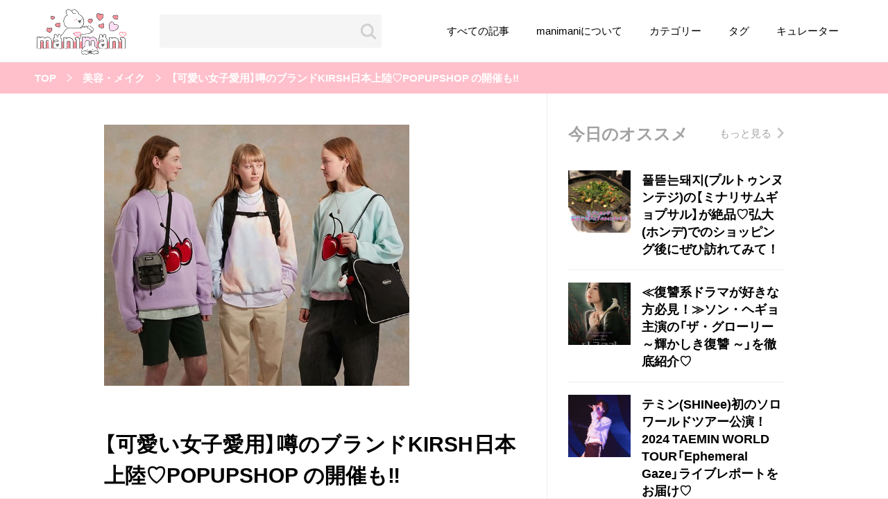

--- FILE ---
content_type: text/html; charset=UTF-8
request_url: https://manimani-korea.net/kirsh-popupshop-jp/
body_size: 17171
content:
<!DOCTYPE html>
<html lang="ja">

<head>
    <meta name=“google-site-verification” content=“I4Tz9lQIQ5If8zMomHhd8solRPD02VIvATvFXbSEqAc” />
    <meta charset="UTF-8">
    <meta name="viewport" content="width=device-width, initial-scale=1.0">
    <meta http-equiv="X-UA-Compatible" content="ie=edge">
    <link rel="stylesheet" href="https://manimani-korea.net/wp-content/themes/manimani/cssmin/style.css">
    <title>【可愛い女子愛用】噂のブランドKIRSH日本上陸♡POPUPSHOP の開催も&#x203c;︎｜韓国情報サイトmanimani</title>
    <meta name='robots' content='max-image-preview:large' />
<script>
var ajaxObj = {
    "url": "https://manimani-korea.net/wp-admin/admin-ajax.php",
    "nonce": "de5af8a63c"
};
</script>
		<!-- This site uses the Google Analytics by MonsterInsights plugin v8.25.0 - Using Analytics tracking - https://www.monsterinsights.com/ -->
		<!-- Note: MonsterInsights is not currently configured on this site. The site owner needs to authenticate with Google Analytics in the MonsterInsights settings panel. -->
					<!-- No tracking code set -->
				<!-- / Google Analytics by MonsterInsights -->
		<style id='wp-img-auto-sizes-contain-inline-css' type='text/css'>
img:is([sizes=auto i],[sizes^="auto," i]){contain-intrinsic-size:3000px 1500px}
/*# sourceURL=wp-img-auto-sizes-contain-inline-css */
</style>
<style id='wp-block-library-inline-css' type='text/css'>
:root{--wp-block-synced-color:#7a00df;--wp-block-synced-color--rgb:122,0,223;--wp-bound-block-color:var(--wp-block-synced-color);--wp-editor-canvas-background:#ddd;--wp-admin-theme-color:#007cba;--wp-admin-theme-color--rgb:0,124,186;--wp-admin-theme-color-darker-10:#006ba1;--wp-admin-theme-color-darker-10--rgb:0,107,160.5;--wp-admin-theme-color-darker-20:#005a87;--wp-admin-theme-color-darker-20--rgb:0,90,135;--wp-admin-border-width-focus:2px}@media (min-resolution:192dpi){:root{--wp-admin-border-width-focus:1.5px}}.wp-element-button{cursor:pointer}:root .has-very-light-gray-background-color{background-color:#eee}:root .has-very-dark-gray-background-color{background-color:#313131}:root .has-very-light-gray-color{color:#eee}:root .has-very-dark-gray-color{color:#313131}:root .has-vivid-green-cyan-to-vivid-cyan-blue-gradient-background{background:linear-gradient(135deg,#00d084,#0693e3)}:root .has-purple-crush-gradient-background{background:linear-gradient(135deg,#34e2e4,#4721fb 50%,#ab1dfe)}:root .has-hazy-dawn-gradient-background{background:linear-gradient(135deg,#faaca8,#dad0ec)}:root .has-subdued-olive-gradient-background{background:linear-gradient(135deg,#fafae1,#67a671)}:root .has-atomic-cream-gradient-background{background:linear-gradient(135deg,#fdd79a,#004a59)}:root .has-nightshade-gradient-background{background:linear-gradient(135deg,#330968,#31cdcf)}:root .has-midnight-gradient-background{background:linear-gradient(135deg,#020381,#2874fc)}:root{--wp--preset--font-size--normal:16px;--wp--preset--font-size--huge:42px}.has-regular-font-size{font-size:1em}.has-larger-font-size{font-size:2.625em}.has-normal-font-size{font-size:var(--wp--preset--font-size--normal)}.has-huge-font-size{font-size:var(--wp--preset--font-size--huge)}.has-text-align-center{text-align:center}.has-text-align-left{text-align:left}.has-text-align-right{text-align:right}.has-fit-text{white-space:nowrap!important}#end-resizable-editor-section{display:none}.aligncenter{clear:both}.items-justified-left{justify-content:flex-start}.items-justified-center{justify-content:center}.items-justified-right{justify-content:flex-end}.items-justified-space-between{justify-content:space-between}.screen-reader-text{border:0;clip-path:inset(50%);height:1px;margin:-1px;overflow:hidden;padding:0;position:absolute;width:1px;word-wrap:normal!important}.screen-reader-text:focus{background-color:#ddd;clip-path:none;color:#444;display:block;font-size:1em;height:auto;left:5px;line-height:normal;padding:15px 23px 14px;text-decoration:none;top:5px;width:auto;z-index:100000}html :where(.has-border-color){border-style:solid}html :where([style*=border-top-color]){border-top-style:solid}html :where([style*=border-right-color]){border-right-style:solid}html :where([style*=border-bottom-color]){border-bottom-style:solid}html :where([style*=border-left-color]){border-left-style:solid}html :where([style*=border-width]){border-style:solid}html :where([style*=border-top-width]){border-top-style:solid}html :where([style*=border-right-width]){border-right-style:solid}html :where([style*=border-bottom-width]){border-bottom-style:solid}html :where([style*=border-left-width]){border-left-style:solid}html :where(img[class*=wp-image-]){height:auto;max-width:100%}:where(figure){margin:0 0 1em}html :where(.is-position-sticky){--wp-admin--admin-bar--position-offset:var(--wp-admin--admin-bar--height,0px)}@media screen and (max-width:600px){html :where(.is-position-sticky){--wp-admin--admin-bar--position-offset:0px}}

/*# sourceURL=wp-block-library-inline-css */
</style><style id='global-styles-inline-css' type='text/css'>
:root{--wp--preset--aspect-ratio--square: 1;--wp--preset--aspect-ratio--4-3: 4/3;--wp--preset--aspect-ratio--3-4: 3/4;--wp--preset--aspect-ratio--3-2: 3/2;--wp--preset--aspect-ratio--2-3: 2/3;--wp--preset--aspect-ratio--16-9: 16/9;--wp--preset--aspect-ratio--9-16: 9/16;--wp--preset--color--black: #000000;--wp--preset--color--cyan-bluish-gray: #abb8c3;--wp--preset--color--white: #ffffff;--wp--preset--color--pale-pink: #f78da7;--wp--preset--color--vivid-red: #cf2e2e;--wp--preset--color--luminous-vivid-orange: #ff6900;--wp--preset--color--luminous-vivid-amber: #fcb900;--wp--preset--color--light-green-cyan: #7bdcb5;--wp--preset--color--vivid-green-cyan: #00d084;--wp--preset--color--pale-cyan-blue: #8ed1fc;--wp--preset--color--vivid-cyan-blue: #0693e3;--wp--preset--color--vivid-purple: #9b51e0;--wp--preset--gradient--vivid-cyan-blue-to-vivid-purple: linear-gradient(135deg,rgb(6,147,227) 0%,rgb(155,81,224) 100%);--wp--preset--gradient--light-green-cyan-to-vivid-green-cyan: linear-gradient(135deg,rgb(122,220,180) 0%,rgb(0,208,130) 100%);--wp--preset--gradient--luminous-vivid-amber-to-luminous-vivid-orange: linear-gradient(135deg,rgb(252,185,0) 0%,rgb(255,105,0) 100%);--wp--preset--gradient--luminous-vivid-orange-to-vivid-red: linear-gradient(135deg,rgb(255,105,0) 0%,rgb(207,46,46) 100%);--wp--preset--gradient--very-light-gray-to-cyan-bluish-gray: linear-gradient(135deg,rgb(238,238,238) 0%,rgb(169,184,195) 100%);--wp--preset--gradient--cool-to-warm-spectrum: linear-gradient(135deg,rgb(74,234,220) 0%,rgb(151,120,209) 20%,rgb(207,42,186) 40%,rgb(238,44,130) 60%,rgb(251,105,98) 80%,rgb(254,248,76) 100%);--wp--preset--gradient--blush-light-purple: linear-gradient(135deg,rgb(255,206,236) 0%,rgb(152,150,240) 100%);--wp--preset--gradient--blush-bordeaux: linear-gradient(135deg,rgb(254,205,165) 0%,rgb(254,45,45) 50%,rgb(107,0,62) 100%);--wp--preset--gradient--luminous-dusk: linear-gradient(135deg,rgb(255,203,112) 0%,rgb(199,81,192) 50%,rgb(65,88,208) 100%);--wp--preset--gradient--pale-ocean: linear-gradient(135deg,rgb(255,245,203) 0%,rgb(182,227,212) 50%,rgb(51,167,181) 100%);--wp--preset--gradient--electric-grass: linear-gradient(135deg,rgb(202,248,128) 0%,rgb(113,206,126) 100%);--wp--preset--gradient--midnight: linear-gradient(135deg,rgb(2,3,129) 0%,rgb(40,116,252) 100%);--wp--preset--font-size--small: 13px;--wp--preset--font-size--medium: 20px;--wp--preset--font-size--large: 36px;--wp--preset--font-size--x-large: 42px;--wp--preset--spacing--20: 0.44rem;--wp--preset--spacing--30: 0.67rem;--wp--preset--spacing--40: 1rem;--wp--preset--spacing--50: 1.5rem;--wp--preset--spacing--60: 2.25rem;--wp--preset--spacing--70: 3.38rem;--wp--preset--spacing--80: 5.06rem;--wp--preset--shadow--natural: 6px 6px 9px rgba(0, 0, 0, 0.2);--wp--preset--shadow--deep: 12px 12px 50px rgba(0, 0, 0, 0.4);--wp--preset--shadow--sharp: 6px 6px 0px rgba(0, 0, 0, 0.2);--wp--preset--shadow--outlined: 6px 6px 0px -3px rgb(255, 255, 255), 6px 6px rgb(0, 0, 0);--wp--preset--shadow--crisp: 6px 6px 0px rgb(0, 0, 0);}:where(.is-layout-flex){gap: 0.5em;}:where(.is-layout-grid){gap: 0.5em;}body .is-layout-flex{display: flex;}.is-layout-flex{flex-wrap: wrap;align-items: center;}.is-layout-flex > :is(*, div){margin: 0;}body .is-layout-grid{display: grid;}.is-layout-grid > :is(*, div){margin: 0;}:where(.wp-block-columns.is-layout-flex){gap: 2em;}:where(.wp-block-columns.is-layout-grid){gap: 2em;}:where(.wp-block-post-template.is-layout-flex){gap: 1.25em;}:where(.wp-block-post-template.is-layout-grid){gap: 1.25em;}.has-black-color{color: var(--wp--preset--color--black) !important;}.has-cyan-bluish-gray-color{color: var(--wp--preset--color--cyan-bluish-gray) !important;}.has-white-color{color: var(--wp--preset--color--white) !important;}.has-pale-pink-color{color: var(--wp--preset--color--pale-pink) !important;}.has-vivid-red-color{color: var(--wp--preset--color--vivid-red) !important;}.has-luminous-vivid-orange-color{color: var(--wp--preset--color--luminous-vivid-orange) !important;}.has-luminous-vivid-amber-color{color: var(--wp--preset--color--luminous-vivid-amber) !important;}.has-light-green-cyan-color{color: var(--wp--preset--color--light-green-cyan) !important;}.has-vivid-green-cyan-color{color: var(--wp--preset--color--vivid-green-cyan) !important;}.has-pale-cyan-blue-color{color: var(--wp--preset--color--pale-cyan-blue) !important;}.has-vivid-cyan-blue-color{color: var(--wp--preset--color--vivid-cyan-blue) !important;}.has-vivid-purple-color{color: var(--wp--preset--color--vivid-purple) !important;}.has-black-background-color{background-color: var(--wp--preset--color--black) !important;}.has-cyan-bluish-gray-background-color{background-color: var(--wp--preset--color--cyan-bluish-gray) !important;}.has-white-background-color{background-color: var(--wp--preset--color--white) !important;}.has-pale-pink-background-color{background-color: var(--wp--preset--color--pale-pink) !important;}.has-vivid-red-background-color{background-color: var(--wp--preset--color--vivid-red) !important;}.has-luminous-vivid-orange-background-color{background-color: var(--wp--preset--color--luminous-vivid-orange) !important;}.has-luminous-vivid-amber-background-color{background-color: var(--wp--preset--color--luminous-vivid-amber) !important;}.has-light-green-cyan-background-color{background-color: var(--wp--preset--color--light-green-cyan) !important;}.has-vivid-green-cyan-background-color{background-color: var(--wp--preset--color--vivid-green-cyan) !important;}.has-pale-cyan-blue-background-color{background-color: var(--wp--preset--color--pale-cyan-blue) !important;}.has-vivid-cyan-blue-background-color{background-color: var(--wp--preset--color--vivid-cyan-blue) !important;}.has-vivid-purple-background-color{background-color: var(--wp--preset--color--vivid-purple) !important;}.has-black-border-color{border-color: var(--wp--preset--color--black) !important;}.has-cyan-bluish-gray-border-color{border-color: var(--wp--preset--color--cyan-bluish-gray) !important;}.has-white-border-color{border-color: var(--wp--preset--color--white) !important;}.has-pale-pink-border-color{border-color: var(--wp--preset--color--pale-pink) !important;}.has-vivid-red-border-color{border-color: var(--wp--preset--color--vivid-red) !important;}.has-luminous-vivid-orange-border-color{border-color: var(--wp--preset--color--luminous-vivid-orange) !important;}.has-luminous-vivid-amber-border-color{border-color: var(--wp--preset--color--luminous-vivid-amber) !important;}.has-light-green-cyan-border-color{border-color: var(--wp--preset--color--light-green-cyan) !important;}.has-vivid-green-cyan-border-color{border-color: var(--wp--preset--color--vivid-green-cyan) !important;}.has-pale-cyan-blue-border-color{border-color: var(--wp--preset--color--pale-cyan-blue) !important;}.has-vivid-cyan-blue-border-color{border-color: var(--wp--preset--color--vivid-cyan-blue) !important;}.has-vivid-purple-border-color{border-color: var(--wp--preset--color--vivid-purple) !important;}.has-vivid-cyan-blue-to-vivid-purple-gradient-background{background: var(--wp--preset--gradient--vivid-cyan-blue-to-vivid-purple) !important;}.has-light-green-cyan-to-vivid-green-cyan-gradient-background{background: var(--wp--preset--gradient--light-green-cyan-to-vivid-green-cyan) !important;}.has-luminous-vivid-amber-to-luminous-vivid-orange-gradient-background{background: var(--wp--preset--gradient--luminous-vivid-amber-to-luminous-vivid-orange) !important;}.has-luminous-vivid-orange-to-vivid-red-gradient-background{background: var(--wp--preset--gradient--luminous-vivid-orange-to-vivid-red) !important;}.has-very-light-gray-to-cyan-bluish-gray-gradient-background{background: var(--wp--preset--gradient--very-light-gray-to-cyan-bluish-gray) !important;}.has-cool-to-warm-spectrum-gradient-background{background: var(--wp--preset--gradient--cool-to-warm-spectrum) !important;}.has-blush-light-purple-gradient-background{background: var(--wp--preset--gradient--blush-light-purple) !important;}.has-blush-bordeaux-gradient-background{background: var(--wp--preset--gradient--blush-bordeaux) !important;}.has-luminous-dusk-gradient-background{background: var(--wp--preset--gradient--luminous-dusk) !important;}.has-pale-ocean-gradient-background{background: var(--wp--preset--gradient--pale-ocean) !important;}.has-electric-grass-gradient-background{background: var(--wp--preset--gradient--electric-grass) !important;}.has-midnight-gradient-background{background: var(--wp--preset--gradient--midnight) !important;}.has-small-font-size{font-size: var(--wp--preset--font-size--small) !important;}.has-medium-font-size{font-size: var(--wp--preset--font-size--medium) !important;}.has-large-font-size{font-size: var(--wp--preset--font-size--large) !important;}.has-x-large-font-size{font-size: var(--wp--preset--font-size--x-large) !important;}
/*# sourceURL=global-styles-inline-css */
</style>

<style id='classic-theme-styles-inline-css' type='text/css'>
/*! This file is auto-generated */
.wp-block-button__link{color:#fff;background-color:#32373c;border-radius:9999px;box-shadow:none;text-decoration:none;padding:calc(.667em + 2px) calc(1.333em + 2px);font-size:1.125em}.wp-block-file__button{background:#32373c;color:#fff;text-decoration:none}
/*# sourceURL=/wp-includes/css/classic-themes.min.css */
</style>
<link rel='stylesheet' id='sb-type-std-css' href='https://manimani-korea.net/wp-content/plugins/speech-bubble/css/sb-type-std.css?ver=6.9' type='text/css' media='all' />
<link rel='stylesheet' id='sb-type-fb-css' href='https://manimani-korea.net/wp-content/plugins/speech-bubble/css/sb-type-fb.css?ver=6.9' type='text/css' media='all' />
<link rel='stylesheet' id='sb-type-fb-flat-css' href='https://manimani-korea.net/wp-content/plugins/speech-bubble/css/sb-type-fb-flat.css?ver=6.9' type='text/css' media='all' />
<link rel='stylesheet' id='sb-type-ln-css' href='https://manimani-korea.net/wp-content/plugins/speech-bubble/css/sb-type-ln.css?ver=6.9' type='text/css' media='all' />
<link rel='stylesheet' id='sb-type-ln-flat-css' href='https://manimani-korea.net/wp-content/plugins/speech-bubble/css/sb-type-ln-flat.css?ver=6.9' type='text/css' media='all' />
<link rel='stylesheet' id='sb-type-pink-css' href='https://manimani-korea.net/wp-content/plugins/speech-bubble/css/sb-type-pink.css?ver=6.9' type='text/css' media='all' />
<link rel='stylesheet' id='sb-type-rtail-css' href='https://manimani-korea.net/wp-content/plugins/speech-bubble/css/sb-type-rtail.css?ver=6.9' type='text/css' media='all' />
<link rel='stylesheet' id='sb-type-drop-css' href='https://manimani-korea.net/wp-content/plugins/speech-bubble/css/sb-type-drop.css?ver=6.9' type='text/css' media='all' />
<link rel='stylesheet' id='sb-type-think-css' href='https://manimani-korea.net/wp-content/plugins/speech-bubble/css/sb-type-think.css?ver=6.9' type='text/css' media='all' />
<link rel='stylesheet' id='sb-no-br-css' href='https://manimani-korea.net/wp-content/plugins/speech-bubble/css/sb-no-br.css?ver=6.9' type='text/css' media='all' />
<link rel='stylesheet' id='toc-screen-css' href='https://manimani-korea.net/wp-content/plugins/table-of-contents-plus/screen.min.css?ver=2411.1' type='text/css' media='all' />
		<style type="text/css" id="wp-custom-css">
			
		</style>
		            <meta name="description" content="噂のブランドがついに日本上陸https://instagram.com/kirsh_jp_official안녕하세요 ~~~&#x1f1f0;&#x1f1f7;&#x2728;こなんです♪皆さん&#x203c;&...">
                    <meta property="og:title" content="【可愛い女子愛用】噂のブランドKIRSH日本上陸♡POPUPSHOP の開催も&#x203c;︎">
        <meta property="og:image" content="https://zxcvbasdfg.xsrv.jp/manimanitestup/wp-content/uploads/2020/03/1877E802-F769-4055-A30A-7768EDC7F99D.jpeg">
        <meta property="og:url" content="https://manimani-korea.net/kirsh-popupshop-jp/">
        <meta property="og:type" content="article">
        <meta property="og:site_name" content="Parole-girl">
                    <meta property="og:description" content="噂のブランドがついに日本上陸https://instagram.com/kirsh_jp_official안녕하세요 ~~~&#x1f1f0;&#x1f1f7;&#x2728;こなんです♪皆さん&#x203c;&...">
            <meta name="twitter:card" content="summary_large_image">
    <meta name="twitter:site" content="https://manimani-korea.net/kirsh-popupshop-jp/">
    <meta name="twitter:image" content="https://zxcvbasdfg.xsrv.jp/manimanitestup/wp-content/uploads/2020/03/1877E802-F769-4055-A30A-7768EDC7F99D.jpeg" />
    <meta name="twitter:title" content="【可愛い女子愛用】噂のブランドKIRSH日本上陸♡POPUPSHOP の開催も&#x203c;︎">
        <meta property="twitter:description" content="噂のブランドがついに日本上陸https://instagram.com/kirsh_jp_official안녕하세요 ~~~&#x1f1f0;&#x1f1f7;&#x2728;こなんです♪皆さん&#x203c;&...">
    
                        <link rel="alternate" type="application/rss+xml" title="RSS" href="https://manimani-korea.net/feed/" />
    <!-- pfx-tag -->
    <script src="https://cdn.caprofitx.com/media/4272/pfx.js" type="text/javascript" charset="utf-8" data-ca-profitx-js async></script>
        <!-- Global site tag (gtag.js) - Google Analytics -->
    <script>
        (function(i,s,o,g,r,a,m){i['GoogleAnalyticsObject']=r;i[r]=i[r]||function(){
        (i[r].q=i[r].q||[]).push(arguments)},i[r].l=1*new Date();a=s.createElement(o),
        m=s.getElementsByTagName(o)[0];a.async=1;a.src=g;m.parentNode.insertBefore(a,m)
        })(window,document,'script','https://www.google-analytics.com/analytics.js','ga');

        ga('create', 'UA-70870179-1', 'auto');
        ga('send', 'pageview');
    </script>
<link rel='stylesheet' id='mediaelement-css' href='https://manimani-korea.net/wp-includes/js/mediaelement/mediaelementplayer-legacy.min.css?ver=4.2.17' type='text/css' media='all' />
<link rel='stylesheet' id='wp-mediaelement-css' href='https://manimani-korea.net/wp-includes/js/mediaelement/wp-mediaelement.min.css?ver=6.9' type='text/css' media='all' />
</head>

<body>
    <header class="l-header">
        <div class="l-header__inner">
            <div class="l-header__logo">
                <a href="https://manimani-korea.net/"><img src="https://manimani-korea.net/wp-content/themes/manimani/assets/images/logo.png" alt="manimani"></a>
            </div>
            <!-- l-header__logo -->
            <form class="l-header__search" action="https://manimani-korea.net/" id="js-spsearch-btn">
                <input type="text" class="l-header__search__input" name="s">
                <input type="submit" value="" class="l-header__search__submit">
            </form>
            <!-- l-header__search -->
            <div class="l-header__menu" id="js-spnav-btn">
                <span></span>
            </div>
            <!-- l-header__menu -->
            <nav class="l-header__nav">
                <ul class="l-header__nav__list">
                    <li class="l-header__nav__item">
                        <a href="https://manimani-korea.net/articles/" class="l-header__nav__link">すべての記事</a>
                    </li>
                    <!-- l-header__nav__item -->
                    <li class="l-header__nav__item">
                        <a href="https://manimani-korea.net/about/" class="l-header__nav__link">manimaniについて</a>
                    </li>
                    <!-- l-header__nav__item -->
                    <li class="l-header__nav__item">
                        <a href="https://manimani-korea.net/categories/" class="l-header__nav__link">カテゴリー</a>
                    </li>
                    <!-- l-header__nav__item -->
                    <li class="l-header__nav__item">
                        <a href="https://manimani-korea.net/tags/" class="l-header__nav__link">タグ</a>
                    </li>
                    <!-- l-header__nav__item -->
                    <li class="l-header__nav__item">
                        <a href="https://manimani-korea.net/curators/" class="l-header__nav__link">キュレーター</a>
                    </li>
                    <!-- l-header__nav__item -->
                </ul>
                <!-- l-header__nav__list -->
            </nav>
            <!-- l-header__nav -->
        </div>
        <!-- l-header-inner -->
        <div class="p-sp-nav" id="js-sp-nav">
            <div class="p-sp-nav__inner">
            <form class="p-sp-nav__form" action="https://manimani-korea.net/">
                    <input class="p-sp-nav__form__input" type="text" name="s" placeholder="気になるワードを入力">
                </form>
                <!-- p-sp-nav__form -->
                <ul class="p-sp-nav__list">
                    <li class="p-sp-nav__item">
                        <a href="https://manimani-korea.net/articles/" class="p-sp-nav__link">すべての記事</a>
                    </li>
                    <!-- p-sp-nav__item -->
                    <li class="p-sp-nav__item">
                        <a href="https://manimani-korea.net/about/" class="p-sp-nav__link">manimani について</a>
                    </li>
                    <!-- p-sp-nav__item -->
                    <li class="p-sp-nav__item">
                        <a href="https://manimani-korea.net/categories/" class="p-sp-nav__link">カテゴリー一覧</a>
                    </li>
                    <!-- p-sp-nav__item -->
                    <li class="p-sp-nav__item">
                        <a href="https://manimani-korea.net/tags/" class="p-sp-nav__link">タグ一覧</a>
                    </li>
                    <!-- p-sp-nav__item -->
                    <li class="p-sp-nav__item">
                        <a href="https://manimani-korea.net/curators/" class="p-sp-nav__link">キュレーター一覧</a>
                    </li>
                    <!-- p-sp-nav__item -->
                    <li class="p-sp-nav__item">
                        <a href="https://sil-corp.jp/" target="_blank" class="p-sp-nav__link p-nav-external-link">運営会社</a>
                    </li>
                    <!-- p-sp-nav__item -->
                    <li class="p-sp-nav__item">
                        <a href="https://manimani-korea.net/term/" class="p-sp-nav__link">利用規約</a>
                    </li>
                    <!-- p-sp-nav__item -->
                    <li class="p-sp-nav__item">
						<a href="https://manimani-korea.net/privacy-policy/" class="p-sp-nav__link">プライバシーポリシー</a>
                    </li>
                    <!-- p-sp-nav__item -->
                    <li class="p-sp-nav__item">
                        <a href="https://manimani-korea.net/contact/" class="p-sp-nav__link">お問い合わせ</a>
                    </li>
                    <!-- p-sp-nav__item -->
                </ul>
                <!-- p-sp-nav__list -->
            </div>
            <!-- p-sp-nav__inner -->
        </div>
        <!-- p-sp-nav -->
        <div class="p-sp-search" id="js-sp-search">
            <div class="p-sp-search__inner">
            <form class="p-sp-search__form" action="https://manimani-korea.net/">
                    <input class="p-sp-search__form__input" type="text" name="s" value="" placeholder="気になるワードを入力">
                </form>
                <!-- p-sp-nav__form -->
                <p class="p-sp-search__heading">人気のキーワード</p>
                <ul class="p-sp-search__list">
                                      <li class="p-sp-search__item">
                        <a class="p-sp-search__link" href="https://manimani-korea.net/tag/%e9%9f%93%e5%9b%bd/">韓国</a>
                    </li>
                    <!-- p-sp-search__item -->
                                      <li class="p-sp-search__item">
                        <a class="p-sp-search__link" href="https://manimani-korea.net/tag/%e3%82%aa%e3%83%ab%e3%83%81%e3%83%a3%e3%83%b3/">オルチャン</a>
                    </li>
                    <!-- p-sp-search__item -->
                                      <li class="p-sp-search__item">
                        <a class="p-sp-search__link" href="https://manimani-korea.net/tag/%e9%9f%93%e5%9b%bd%e3%82%b3%e3%82%b9%e3%83%a1/">韓国コスメ</a>
                    </li>
                    <!-- p-sp-search__item -->
                                      <li class="p-sp-search__item">
                        <a class="p-sp-search__link" href="https://manimani-korea.net/tag/%e9%9f%93%e5%9b%bd%e3%83%88%e3%83%ac%e3%83%b3%e3%83%89/">韓国トレンド</a>
                    </li>
                    <!-- p-sp-search__item -->
                                      <li class="p-sp-search__item">
                        <a class="p-sp-search__link" href="https://manimani-korea.net/tag/%e9%9f%93%e5%9b%bd%e6%97%85%e8%a1%8c/">韓国旅行</a>
                    </li>
                    <!-- p-sp-search__item -->
                                      <li class="p-sp-search__item">
                        <a class="p-sp-search__link" href="https://manimani-korea.net/tag/%e9%9f%93%e5%9b%bd%e3%83%95%e3%82%a1%e3%83%83%e3%82%b7%e3%83%a7%e3%83%b3/">韓国ファッション</a>
                    </li>
                    <!-- p-sp-search__item -->
                                      <li class="p-sp-search__item">
                        <a class="p-sp-search__link" href="https://manimani-korea.net/tag/%e9%9f%93%e5%9b%bd%e3%82%a2%e3%82%a4%e3%83%89%e3%83%ab/">韓国アイドル</a>
                    </li>
                    <!-- p-sp-search__item -->
                                      <li class="p-sp-search__item">
                        <a class="p-sp-search__link" href="https://manimani-korea.net/tag/%e3%83%a1%e3%82%a4%e3%82%af/">メイク</a>
                    </li>
                    <!-- p-sp-search__item -->
                                      <li class="p-sp-search__item">
                        <a class="p-sp-search__link" href="https://manimani-korea.net/tag/k-pop/">k-pop</a>
                    </li>
                    <!-- p-sp-search__item -->
                                      <li class="p-sp-search__item">
                        <a class="p-sp-search__link" href="https://manimani-korea.net/tag/%e3%82%b3%e3%82%b9%e3%83%a1/">コスメ</a>
                    </li>
                    <!-- p-sp-search__item -->
                                      <li class="p-sp-search__item">
                        <a class="p-sp-search__link" href="https://manimani-korea.net/tag/%e3%83%95%e3%82%a1%e3%83%83%e3%82%b7%e3%83%a7%e3%83%b3/">ファッション</a>
                    </li>
                    <!-- p-sp-search__item -->
                                      <li class="p-sp-search__item">
                        <a class="p-sp-search__link" href="https://manimani-korea.net/tag/%e3%83%88%e3%83%ac%e3%83%b3%e3%83%89/">トレンド</a>
                    </li>
                    <!-- p-sp-search__item -->
                                      <li class="p-sp-search__item">
                        <a class="p-sp-search__link" href="https://manimani-korea.net/tag/kpop/">kpop</a>
                    </li>
                    <!-- p-sp-search__item -->
                                      <li class="p-sp-search__item">
                        <a class="p-sp-search__link" href="https://manimani-korea.net/tag/%e9%9f%93%e5%9b%bd%e3%83%a1%e3%82%a4%e3%82%af/">韓国メイク</a>
                    </li>
                    <!-- p-sp-search__item -->
                                      <li class="p-sp-search__item">
                        <a class="p-sp-search__link" href="https://manimani-korea.net/tag/%e3%82%aa%e3%83%ab%e3%83%81%e3%83%a3%e3%83%b3%e3%83%a1%e3%82%a4%e3%82%af/">オルチャンメイク</a>
                    </li>
                    <!-- p-sp-search__item -->
                                      <li class="p-sp-search__item">
                        <a class="p-sp-search__link" href="https://manimani-korea.net/tag/twice/">twice</a>
                    </li>
                    <!-- p-sp-search__item -->
                                      <li class="p-sp-search__item">
                        <a class="p-sp-search__link" href="https://manimani-korea.net/tag/%e4%ba%ba%e6%b0%97/">人気</a>
                    </li>
                    <!-- p-sp-search__item -->
                                      <li class="p-sp-search__item">
                        <a class="p-sp-search__link" href="https://manimani-korea.net/tag/%e3%82%a2%e3%82%a4%e3%83%89%e3%83%ab/">アイドル</a>
                    </li>
                    <!-- p-sp-search__item -->
                                      <li class="p-sp-search__item">
                        <a class="p-sp-search__link" href="https://manimani-korea.net/tag/%e3%82%ab%e3%83%95%e3%82%a7/">カフェ</a>
                    </li>
                    <!-- p-sp-search__item -->
                                      <li class="p-sp-search__item">
                        <a class="p-sp-search__link" href="https://manimani-korea.net/tag/%e9%9f%93%e5%9b%bd%e3%83%89%e3%83%a9%e3%83%9e/">韓国ドラマ</a>
                    </li>
                    <!-- p-sp-search__item -->
                                      <li class="p-sp-search__item">
                        <a class="p-sp-search__link" href="https://manimani-korea.net/tag/%e3%81%8b%e3%82%8f%e3%81%84%e3%81%84/">かわいい</a>
                    </li>
                    <!-- p-sp-search__item -->
                                  </ul>
                <!-- p-sp-search__list -->
            </div>
            <!-- p-sp-seach__inner -->
        </div>
        <!-- p-sp-search -->
    </header>
    <!-- l-header -->
    <main class="l-main">
        <nav class="p-breadcrumb"><ul class="p-breadcrumb__list"><li class="p-breadcrumb__item"><a href="https://manimani-korea.net/">TOP</a></li><li class="p-breadcrumb__item"><a href="https://manimani-korea.net/category/make/">美容・メイク</a></li><li class="p-breadcrumb__item single"><a href="https://manimani-korea.net/?p=109555">【可愛い女子愛用】噂のブランドKIRSH日本上陸♡POPUPSHOP の開催も&#x203c;︎</a></li></ul></nav>        <div class="l-container">
        <article class="p-article l-main-column">
                                    <div class="p-article__main-visual p-article__no-visual">
                <img src="https://zxcvbasdfg.xsrv.jp/manimanitestup/wp-content/uploads/2020/03/1877E802-F769-4055-A30A-7768EDC7F99D.jpeg">
                                <div class="p-article__main-visual__source">
                                  </div>
            </div>
            <!-- p-article__main-visual -->
            <h1 class="p-article__title">【可愛い女子愛用】噂のブランドKIRSH日本上陸♡POPUPSHOP の開催も&#x203c;︎</h1>
            <div class="p-article__heading">
                <div class="p-article__summary">
                    <a href="https://manimani-korea.net/category/make/" class="p-article__summary__tag">美容・メイク</a>
                    <p class="p-article__summary__date">2020年3月5日</p>
                    <a href="https://manimani-korea.net/curator/konan" class="p-article__summary__author">
                        <div class="p-article__summary__author__pic-mask"><img width="150" height="150" src="https://manimani-korea.net/wp-content/uploads/2018/10/S__420659203-150x150.jpg" class="attachment-thumbnail size-thumbnail" alt="conan" decoding="async" srcset="https://manimani-korea.net/wp-content/uploads/2018/10/S__420659203-150x150.jpg 150w, https://manimani-korea.net/wp-content/uploads/2018/10/S__420659203-300x300.jpg 300w, https://manimani-korea.net/wp-content/uploads/2018/10/S__420659203-768x768.jpg 768w, https://manimani-korea.net/wp-content/uploads/2018/10/S__420659203-1024x1024.jpg 1024w, https://manimani-korea.net/wp-content/uploads/2018/10/S__420659203.jpg 1280w" sizes="(max-width: 150px) 100vw, 150px" /></div>
                        konan                    </a>
                </div>
                <!-- p-article__summary -->
                <div class="p-article__heading__share">
                    <a href="http://line.me/R/msg/text/?【可愛い女子愛用】噂のブランドKIRSH日本上陸♡POPUPSHOP の開催も&#x203c;︎%0D%0Ahttps://manimani-korea.net/kirsh-popupshop-jp/" class="p-article__heading__share__item line"></a>
                    <a href="https://twitter.com/share?url=https://manimani-korea.net/kirsh-popupshop-jp/&amp;text=【可愛い女子愛用】噂のブランドKIRSH日本上陸♡POPUPSHOP の開催も&#x203c;︎" target="_blank" title="Twitterで共有" class="p-article__heading__share__item tw"></a>
                    <a href="http://www.facebook.com/sharer.php?u=https://manimani-korea.net/kirsh-popupshop-jp/&amp;t=【可愛い女子愛用】噂のブランドKIRSH日本上陸♡POPUPSHOP の開催も&#x203c;︎" target="_blank" title="Facebookで共有" class="p-article__heading__share__item fb"></a>
                </div>
                <!-- p-article__heading__share -->
            </div>
            <!-- p-article__heading -->
            <div class="p-detail">
               Array<h2>噂のブランドがついに日本上陸</h2>
<p><img decoding="async" src="https://zxcvbasdfg.xsrv.jp/manimanitestup/wp-content/uploads/2020/03/1877E802-F769-4055-A30A-7768EDC7F99D.jpeg" alt="Kirsh school" class="alignnone size-full wp-image-45406" /><br />
<cite>https://instagram.com/kirsh_jp_official</cite></p>
<p>안녕하세요 ~~~&#x1f1f0;&#x1f1f7;&#x2728;<br />
<a href="https://www.instagram.com/konaneun0404/">こなんです♪</a></p>
<p>皆さん&#x203c;&#xfe0f;突然ですが...<br />
今人気爆発中のブランド<strong>KIRSH</strong>知ってますか&#x1f497;⁇</p>
<p>以前少し記事でも紹介しているんですが<br />
&#x2b07;︎過去記事はこちら&#x2705;</p>
<div class="p-post__item"><a class="p-post__pic-mask" href="https://manimani-korea.net/kirsh/"><img class='object-fit-img lazyload' src=https://manimani-korea.net/wp-content/uploads/2016/12/img_7850.jpg src='[data-uri]'></a></p>
<div class="p-post__summary">
<div class="p-post__summary__heading">
<p class="p-post__summary__category"><a href="https://manimani-korea.net/category/orutyan/">オルチャン.</a></p>
<div class="p-post__summary__info">
<p class="p-post__summary__date">2016.12.13</p>
<p class="p-post__summary__author"><a href="https://manimani-korea.net/curator/manimani_web_manager" style="color: #a2a2a2;">manimani</a></p>
<p class="p-post__summary__view">17351views</p>
</div>
</div>
<p class="p-post__summary__title"><a href="https://manimani-korea.net/kirsh/">あのヒョナ﻿も愛用しているファッションブランドKIRSHが日本でも流行る予感♡！</a></p>
</div>
</div>
<div class="p-post__item"><a class="p-post__pic-mask" href="https://manimani-korea.net/tonymolykirsh/"><img class='object-fit-img lazyload' src=https://zxcvbasdfg.xsrv.jp/manimanitestup/wp-content/uploads/2018/10/1173B7D9-4114-4ECB-B469-DFF2C1A7418E.jpeg src='[data-uri]'></a></p>
<div class="p-post__summary">
<div class="p-post__summary__heading">
<p class="p-post__summary__category"><a href="https://manimani-korea.net/category/make/">美容・メイク</a></p>
<div class="p-post__summary__info">
<p class="p-post__summary__date">2018.11.08</p>
<p class="p-post__summary__author"><a href="https://manimani-korea.net/curator/konan" style="color: #a2a2a2;">konan</a></p>
<p class="p-post__summary__view">7440views</p>
</div>
</div>
<p class="p-post__summary__title"><a href="https://manimani-korea.net/tonymolykirsh/">《ティントが450円!?》売り切れ続出!TONYMOLY×Kirshコラボがプチプラ激カワ♡</a></p>
</div>
</div>
<p>2020年2月26日に<br />
ZOZOTOWNにNEWオープン&#x203c;&#xfe0f;<br />
ついに<em>日本上陸</em>を果たしたんです&#x1f389;&#x1f44f;</p>
<p><img decoding="async" src="https://zxcvbasdfg.xsrv.jp/manimanitestup/wp-content/uploads/2020/03/47B290DF-C8D1-40C1-A2D5-B3637595A3A4.jpeg" alt="オープン" class="alignnone size-full wp-image-45464" /><br />
<cite>https://instagram.com/kirsh_jp_official</cite><br />
今回は改めて<strong>KIRSH</strong>のブランド紹介と、<br />
日本オープンを記念して決定した<br />
POPUPSHOP の詳細をお伝えします&#x1f481;&#x200d;&#x2640;&#xfe0f;&#x2764;&#xfe0f;</p>
<script async src="//pagead2.googlesyndication.com/pagead/js/adsbygoogle.js"></script>
<!-- real_parole_300250_h2_2 -->
<ins class="adsbygoogle"
     style="display:inline-block;width:300px;height:250px"
     data-ad-client="ca-pub-7520353151744972"
     data-ad-slot="2786445754"></ins>

<script>
window.onload = setTimeout(
(adsbygoogle = window.adsbygoogle || []).push({})
,1000)
</script>
<h2>KIRSHといえば⁇</h2>
<p><img decoding="async" src="https://zxcvbasdfg.xsrv.jp/manimanitestup/wp-content/uploads/2020/03/12A7AAF9-5F97-4BDE-98F6-F57D51FDCF6D.jpeg" alt="パーティ" class="alignnone size-full wp-image-45468" /><br />
<cite>https://instagram.com/kirsh_jp_official</cite></p>
<p>KIRSHのブランドコンセプトは<br />
<strong>“Research  and Creativity “</strong><br />
流行に常に関心を持ち、<br />
新しい物を創っていく&#x2728;</p>
<p><img decoding="async" src="https://zxcvbasdfg.xsrv.jp/manimanitestup/wp-content/uploads/2020/03/B9BAE137-62DE-4DEB-AF2F-DD0D57204629.jpeg" alt="トレーナー" class="alignnone size-full wp-image-45478" /><br />
<cite>https://instagram.com/kirsh_jp_official</cite></p>
<p>シンボルのチェリー&#x1f352;には着る人の<br />
『もっとも甘い瞬間に<br />
雰囲気をたすブランドでありたい』<br />
という願いが込められいます&#x2728;</p>
<p><img decoding="async" src="https://zxcvbasdfg.xsrv.jp/manimanitestup/wp-content/uploads/2020/03/6D8F2006-4014-4D20-9E2E-D7BA89B553C0.jpeg" alt="KirshGirl" class="alignnone size-full wp-image-45479" /><br />
<cite>https://instagram.com/kirsh_girl</cite><br />
アイドルやモデルをはじめ<br />
今、日韓の<em>オシャレ女子</em>愛用ブランドですね&#x261d;&#xfe0f;&#x1f497;</p>
<script async src="//pagead2.googlesyndication.com/pagead/js/adsbygoogle.js"></script>
<ins class="adsbygoogle"
     style="display:block; text-align:center;"
     data-ad-layout="in-article"
     data-ad-format="fluid"
     data-ad-client="ca-pub-7520353151744972"
     data-ad-slot="8202160635"></ins>
<script>
window.onload = setTimeout(
     (adsbygoogle = window.adsbygoogle || []).push({})
, 2000)
</script>
<h2>POPUPSHOP 詳細は⁇</h2>
<p><img decoding="async" src="https://zxcvbasdfg.xsrv.jp/manimanitestup/wp-content/uploads/2020/03/EA9DE3C4-3143-479C-A35C-2D127E1472A2.jpeg" alt="POPUPSHOP 告知" class="alignnone size-full wp-image-45410" /><br />
<cite>https://instagram.com/kirsh_girl_japan</cite><br />
今までも人気がありましたが、<br />
日本オープンでさらに話題沸騰中の<strong>KIRSH</strong>&#x1f352;<br />
オープンを記念したPOPUPSHOP の<br />
詳細をみていきます&#x1f38a;&#x1f44f;</p>
<ul>
<li>期間:2020/3/9~2020/3/16</li>
</ul>
<ul>
<li>場所:ルミネエスト 3F</li>
</ul>
<p><img decoding="async" src="https://zxcvbasdfg.xsrv.jp/manimanitestup/wp-content/uploads/2020/03/F0652F1A-E95C-4EAB-AF0F-C0632D51F2A1.jpeg" alt="バックプリントロンT" class="alignnone size-medium wp-image-45414" /><br />
<cite>https://instagram.com/kirsh_jp_official</cite></p>
<p>POPUPSHOP では<br />
KIRSHGIRLのバックプリントがとても可愛いロンT&#x1f45a;<br />
この春<em>トレンドカラー</em> のパープルを<strong>先行発売</strong>&#x2728;</p>
<p><img decoding="async" src="https://zxcvbasdfg.xsrv.jp/manimanitestup/wp-content/uploads/2020/03/DBABA6D9-2D67-4669-BBC9-9F46D1C3E373.jpeg" alt="ノベルティー" class="alignnone size-full wp-image-45458" /><br />
<cite>https://instagram.com/kirsh_jp_official</cite></p>
<p>期間中毎日、3000円(税抜き)以上<br />
お買い物した先着50名様には<br />
<em>ノベルティープレゼント</em>&#x1f490;</p>
<p><img decoding="async" src="https://zxcvbasdfg.xsrv.jp/manimanitestup/wp-content/uploads/2020/03/5E24B699-6228-4514-9AA5-C71CF7C64B84.jpeg" alt="アイテム" class="alignnone size-full wp-image-45459" /><br />
<cite>https://instagram.com/kirsh_jp_official</cite></p>
<p>その他、新作商品の発売など<br />
<strong>KIRSH</strong>のファンには<br />
たまらない内容になっています&#x1f60d;&#x1f44d;</p>
<h2>KIRSHでオシャレを手に入れて♡</h2>
<p><img decoding="async" src="https://zxcvbasdfg.xsrv.jp/manimanitestup/wp-content/uploads/2020/03/D81061BC-7E8A-47C6-84C6-E30CE38B463E.jpeg" alt="Kirshgirl jp" class="alignnone size-full wp-image-45498" /><br />
<cite>https://instagram.com/kirsh_jp</cite></p>
<p>POPUPSHOP へ行って<br />
実際に手に取って決めるも良し&#x1f646;&#x200d;&#x2640;&#xfe0f;&#x2b55;&#xfe0f;</p>
<p>今回残念ながら行けない&#x1f4a6;<br />
って人はNEW オープンしたショップで<br />
購入も出来ますね&#x1f60d;&#x1f44d;<br />
&#x2b07;︎</p>
<div id="button"><a href="https://zozo.jp/sp/brand/kirsh/" target="_blank">KIRSH ZOZOTOWNはこちら！</a></div>
<div id="button"><a href="http://instagram.com/kirsh_jp_official" target="_blank">Instagram公式アカウントはこちら！</a></div>
<p>今、日韓で人気爆発中の<strong>KIRSH</strong>&#x1f352;<br />
1点で可愛いが作れるアイテムが沢山なので...<br />
ぜひGETして皆さんもオシャレを極めて下さい&#x2728;&#x2764;&#xfe0f;</p>
<p>気になる事、ご質問等ありましたら<br />
お気軽にこなんsnsDMまで&#x1f4e9;</p>
<div id="button"><a href="https://www.instagram.com/konaneun0404/" target="_blank">こなん Instagram &#x1f4f1;</a></div>
<p>manimaniでは Instagram で<br />
コスメ•ファッションに特化した<br />
アカウントをオープンしました&#x1f44f;&#x1f38a;<br />
詳しいキュレーターがどんどん配信していく予定なので...&#x1f4dd;<br />
こちらもぜひフォローしてください&#x1f497;</p>
<div id="button"><a href="https://instagram.com/manimani_cosme.fashion" target="_blank">コスメ•ファッション Instagram はこちら&#x1f4f1;</a></div>
               <div class="p-detail__page-navi">
                    <p>1/1</p>                    <div class="p-detail__page-navi__wrap">
                                            </div>
                </div>
            </div>
            <!-- p-detail -->
                                    <div class="p-aritlce__sns-share">
              <p class="p-article__sns-share__title">SHARE THIS PAGE</p>
              <div class="p-article__sns-share__list">
                <a href="https://twitter.com/share?url=https://manimani-korea.net/kirsh-popupshop-jp/&amp;text=【可愛い女子愛用】噂のブランドKIRSH日本上陸♡POPUPSHOP の開催も&#x203c;︎" target="_blank" title="Twitterで共有" class="p-article__sns-share__item tw"></a>
                <a href="http://www.facebook.com/sharer.php?u=https://manimani-korea.net/kirsh-popupshop-jp/&amp;t=【可愛い女子愛用】噂のブランドKIRSH日本上陸♡POPUPSHOP の開催も&#x203c;︎" target="_blank" title="Facebookで共有" class="p-article__sns-share__item fb"></a>
                <a href="http://line.me/R/msg/text/?【可愛い女子愛用】噂のブランドKIRSH日本上陸♡POPUPSHOP の開催も&#x203c;︎%0D%0Ahttps://manimani-korea.net/kirsh-popupshop-jp/" class="p-article__sns-share__item line"></a>
              </div>
              <!-- p-article__sns-share__list -->
            </div>
            <!-- p-article__sns-share -->
            <div class="p-article__url-copy">
                <p class="p-article__url-copy__title">記事のURLとタイトルをコピー</p>
                <p class="p-article__url-copy__content">https://manimani-korea.net/kirsh-popupshop-jp/</p>
            </div>
            <!-- p-article__copy -->
            <section class="p-article__author">
                                <h2 class="p-article__author__title">キュレーター紹介</h2>
                <a class="p-article__author__body" href="https://manimani-korea.net/curator/konan">
                    <div class="p-article__author__pic-mask">
                        <img width="150" height="150" src="https://manimani-korea.net/wp-content/uploads/2018/10/S__420659203-150x150.jpg" class="attachment-thumbnail size-thumbnail" alt="conan" decoding="async" loading="lazy" srcset="https://manimani-korea.net/wp-content/uploads/2018/10/S__420659203-150x150.jpg 150w, https://manimani-korea.net/wp-content/uploads/2018/10/S__420659203-300x300.jpg 300w, https://manimani-korea.net/wp-content/uploads/2018/10/S__420659203-768x768.jpg 768w, https://manimani-korea.net/wp-content/uploads/2018/10/S__420659203-1024x1024.jpg 1024w, https://manimani-korea.net/wp-content/uploads/2018/10/S__420659203.jpg 1280w" sizes="auto, (max-width: 150px) 100vw, 150px" />                    </div>
                    <!-- p-article__author__pic-mask -->
                    <div class="p-article__author__summary">
                      <p class="p-article__author__summary__name">
                          konan                      </p>
                      <p class="p-article__author__summary__desc">
                          안녕하세요~~~♪こなんです‼
韓国モデルさんの大ファンです♡ご質問等はお気軽にDMまで♡                      </p>
                    </div>
                    <!-- p-article__summary -->
                </a>
                <!-- p-article__author__body -->
            </section>
            <!-- p-article__author -->
            <section class="p-article__tags">
                <h2 class="p-article__tags__title">この記事のタグ</h2>
                <ul class="p-article__tags__list">
                                        <li class="p-article__tags__item">
                        <a href="https://manimani-korea.net/tag/kirsh/" class="p-article__tags__link">KIRSH</a>
                    </li>
                    <!-- p-article__tags__item -->
                                        <li class="p-article__tags__item">
                        <a href="https://manimani-korea.net/tag/popupshop/" class="p-article__tags__link">POPUPSHOP</a>
                    </li>
                    <!-- p-article__tags__item -->
                                        <li class="p-article__tags__item">
                        <a href="https://manimani-korea.net/tag/%e3%82%a2%e3%82%a4%e3%83%89%e3%83%ab%e3%83%95%e3%82%a1%e3%83%83%e3%82%b7%e3%83%a7%e3%83%b3/" class="p-article__tags__link">アイドルファッション</a>
                    </li>
                    <!-- p-article__tags__item -->
                                        <li class="p-article__tags__item">
                        <a href="https://manimani-korea.net/tag/%e3%82%aa%e3%83%ab%e3%83%81%e3%83%a3%e3%83%b3%e3%83%95%e3%82%a1%e3%83%83%e3%82%b7%e3%83%a7%e3%83%b3/" class="p-article__tags__link">オルチャンファッション</a>
                    </li>
                    <!-- p-article__tags__item -->
                                        <li class="p-article__tags__item">
                        <a href="https://manimani-korea.net/tag/%e3%83%95%e3%82%a1%e3%83%83%e3%82%b7%e3%83%a7%e3%83%b3%e3%83%96%e3%83%a9%e3%83%b3%e3%83%89/" class="p-article__tags__link">ファッションブランド</a>
                    </li>
                    <!-- p-article__tags__item -->
                                        <li class="p-article__tags__item">
                        <a href="https://manimani-korea.net/tag/%e6%96%b0%e4%bd%9c/" class="p-article__tags__link">新作</a>
                    </li>
                    <!-- p-article__tags__item -->
                                        <li class="p-article__tags__item">
                        <a href="https://manimani-korea.net/tag/%e9%9f%93%e5%9b%bd%e3%83%95%e3%82%a1%e3%83%83%e3%82%b7%e3%83%a7%e3%83%b3/" class="p-article__tags__link">韓国ファッション</a>
                    </li>
                    <!-- p-article__tags__item -->
                                        <li class="p-article__tags__item">
                        <a href="https://manimani-korea.net/tag/%e9%9f%93%e5%9b%bd%e3%83%96%e3%83%a9%e3%83%b3%e3%83%89/" class="p-article__tags__link">韓国ブランド</a>
                    </li>
                    <!-- p-article__tags__item -->
                                    </ul>
                <!-- p-article__tags__list -->
            </section>
            <!-- p-article__tags -->
                        <div class="p-article__relation">
                <h2 class="p-article__relation__title">こんな記事も読まれています</h2>
                <li style="display: flex; padding: 15px 7.5px; -webkit-box-pack: justify; justify-content: space-between">
 <div class="gunosyads-sdk-container" gunosyads-sdk-frame-id="41117" style="display:none">
   <a href="${ url }" target="_blank" style="text-decoration:none">
     <div style="display: flex; width: 100%; height: 100%">
       <div style="float:left; height:22vw; margin-right:10px;">
         <img style="object-fit: contain; width:22vw; height:22vw; vertical-align: middle; backface-visibility: hidden" gunosyads-sdk-src="${ small_image }">
       </div>

       <div style="height: 100%; margin-left: auto; position: relative; display: flex; width: 66vw; flex-direction: column; -webkit-box-align: start; align-items: flex-start">
         <div style="display: flex; -webkit-box-align: center; align-items: center">
           <span style="display: inline-block; padding: 5px 12px; font-size: .9rem; font-weight: 700; color: #fff; background: #f54f76; border-radius: 3px"> 人気 </span>
         </div>

         <h3 style="margin: 6px 0 11px; font-size: 1.3rem; font-weight: 700; line-height: 1.5;overflow: hidden; text-overflow: ellipsis; display: -webkit-box; -webkit-box-orient: vertical; -webkit-line-clamp: 2">
         <span style="color:#000">${ title }</span>
         </h3>

         <p style="-webkit-box-ordinal-group: 2; order: 1; font-size: .9rem; font-weight: 700; color: #a2a2a2; position: absolute; left: 0; bottom: 0; display: flex">${ pr_type_text }</p>
       </div>
     </div>
   </a>
 </div>
</li>

<script src="//assets.gunosy.com/adnet/GunosyAdsSDK.async.js"></script>
<script>
 GunosyAdsSDK.bid({
   mediaId: 13134,
   frameId: 41117,
 });
</script>
                <ul class="p-post__list p-affi__list">
                <div class="ca_profitx_ad" data-ca-profitx-ad data-ca-profitx-tagid="19213" data-ca-profitx-spotid="pfxad_19213"></div>
<script src="https://cdn.caprofitx.com/media/4251/pfx.js" type="text/javascript" charset="utf-8" data-ca-profitx-js async></script>                                                    <li class="p-post__item">
                        <a class="p-post__pic-mask" href="https://manimani-korea.net/seventeen_cosme/">
                                                        <img src="https://zxcvbasdfg.xsrv.jp/manimanitestup/wp-content/uploads/2022/10/E2N0Nw7VcAE0iA8.jpg">
                                                    </a>
                        <!-- p-post-new__pic__mask -->
                        <div class="p-post__summary">
                            <div class="p-post__summary__heading">
                                                                <a class="p-post__summary__category " href="https://manimani-korea.net/category/entertainment/">エンタメ</a>
                                <div class="p-post__summary__info">
                                <p class="p-post__summary__date">2022年10月30日</p>
                                <a class="p-post__summary__author" href="https://manimani-korea.net/curator/mana">mana</a>
                                                                <p class="p-post__summary__view">7808 views</p>
                                                                </div>
                            </div>
                            <!-- p-post__summary__heading -->
                            <h3 class="p-post__summary__title">
                                <a href="https://manimani-korea.net/seventeen_cosme/">【メンバー全員が広告モデル&#x2049;】SEVENTEENがモデルを務めるブランド大紹介！</a>
                            </h3>
                            <!-- p-post__summary__title -->
                            <div class="p-post__summary__content">
                                <p>ArraySEVENTEENがあのブランドのモデルに！？ https://twitter.com/pledis_17 あんにょん～！manaです♡ いま日本で大人気のSEVENTEEN！ 今回は、そのSEVENTEENの</p>
                            </div>
                            <!-- p-post__summary__content -->
                        </div>
                        <!-- p-post__summary -->
                    </li>
                    <!-- p-post-new__item -->
                                        <li class="p-post__item">
                        <a class="p-post__pic-mask" href="https://manimani-korea.net/sm-kasper/">
                                                        <img src="https://manimani-korea.net/wp-content/uploads/2016/07/13556920_499268680271505_445919778_n-1.jpg">
                                                    </a>
                        <!-- p-post-new__pic__mask -->
                        <div class="p-post__summary">
                            <div class="p-post__summary__heading">
                                                                <a class="p-post__summary__category " href="https://manimani-korea.net/category/entertainment/">エンタメ</a>
                                <div class="p-post__summary__info">
                                <p class="p-post__summary__date">2016年7月19日</p>
                                <a class="p-post__summary__author" href="https://manimani-korea.net/curator/manimani_web_manager">manimani</a>
                                                                <p class="p-post__summary__view">25571 views</p>
                                                                </div>
                            </div>
                            <!-- p-post__summary__heading -->
                            <h3 class="p-post__summary__title">
                                <a href="https://manimani-korea.net/sm-kasper/">【注目♡】イケメンSMダンサー“Kasper”が愛される理由♡</a>
                            </h3>
                            <!-- p-post__summary__title -->
                            <div class="p-post__summary__content">
                                <p>Arrayhttp://instagram.com 最近の私のマイブームである&#x261d; イケメンバックダンサーを見つけること&#x1f3b5; そこで皆さんにも知って欲しい！！ SMバックダンサーに注目して 見た</p>
                            </div>
                            <!-- p-post__summary__content -->
                        </div>
                        <!-- p-post__summary -->
                    </li>
                    <!-- p-post-new__item -->
                                        <li class="p-post__item">
                        <a class="p-post__pic-mask" href="https://manimani-korea.net/calobyehmb/">
                                                        <img src="https://zxcvbasdfg.xsrv.jp/manimanitestup/wp-content/uploads/2019/01/7A63C225-155A-4256-A4B4-FDC48F8EB0EC.jpeg">
                                                    </a>
                        <!-- p-post-new__pic__mask -->
                        <div class="p-post__summary">
                            <div class="p-post__summary__heading">
                                                                <a class="p-post__summary__category " href="https://manimani-korea.net/category/make/">美容・メイク</a>
                                <div class="p-post__summary__info">
                                <p class="p-post__summary__date">2019年1月30日</p>
                                <a class="p-post__summary__author" href="https://manimani-korea.net/curator/madoka">madoka</a>
                                                                <p class="p-post__summary__view">9012 views</p>
                                                                </div>
                            </div>
                            <!-- p-post__summary__heading -->
                            <h3 class="p-post__summary__title">
                                <a href="https://manimani-korea.net/calobyehmb/">大人気ダイエットサプリ「CALOBYE」からHMB+が登場!! 運動しながら健康的な身体を手に入れよう♡</a>
                            </h3>
                            <!-- p-post__summary__title -->
                            <div class="p-post__summary__content">
                                <p>Array韓国人の綺麗の秘密はダイエットを サポートしてくれるサプリにあった♡ https://instagram.com/marcellasne_ 안녕〜madokaです( ¨̮ ) (名前をタップしてね&#x1f44</p>
                            </div>
                            <!-- p-post__summary__content -->
                        </div>
                        <!-- p-post__summary -->
                    </li>
                    <!-- p-post-new__item -->
                                                            <div class="ca_profitx_ad" data-ca-profitx-ad data-ca-profitx-tagid="19213" data-ca-profitx-spotid="pfxad_19213_2"></div>
<script src="https://cdn.caprofitx.com/media/4251/pfx.js" type="text/javascript" charset="utf-8" data-ca-profitx-js async></script>                </ul>
                <!-- p-post__list -->
            </div>
            <!-- p-article__relation -->
        </article>
        <!-- p-article -->
        <section class="p-limited-event u-sp-none">
    <div class="c-title-unit">
        <h2 class="c-title-unit__title">今日のオススメ</h2>
        <a href="https://manimani-korea.net/feature-today/" class="c-title-unit__more">もっと見る</a>
    </div>
    <!-- p-limited-event__heading -->
    <div class="p-limited-event__scroll-wrap">
        <ul class="p-limited-event__list">
                        <li class="p-limited-event__item ">
                <a href="https://manimani-korea.net/pig_minari/" class="p-limited-event__link">
                    <div class="p-limited-event__pic-mask">
                                        <img class="object-fit-img lazyload" data-src="https://zxcvbasdfg.xsrv.jp/manimanitestup/wp-content/uploads/2023/09/IMG_9766.jpeg" src="[data-uri]">
                                        </div>
                    <!-- p-limited-event__pic-mask -->
                    <div class="p-limited-event__summary">
                        <h3 class="p-limited-event__summary__title">풀뜯는돼지(プルトゥンヌンテジ)の【ミナリサムギョプサル】が絶品♡弘大(ホンデ)でのショッピング後にぜひ訪れてみて！</h3>
                    </div>
                    <!-- p-limited-event__summary -->
                </a>
                <!-- p-limited-event__link -->
            </li>
            <!-- p-limited-event__item -->
                                    <li class="p-limited-event__item ">
                <a href="https://manimani-korea.net/netflix-the-glory/" class="p-limited-event__link">
                    <div class="p-limited-event__pic-mask">
                                        <img class="object-fit-img lazyload" data-src="https://zxcvbasdfg.xsrv.jp/manimanitestup/wp-content/uploads/2023/01/2023-01-13_12h15_28.png" src="[data-uri]">
                                        </div>
                    <!-- p-limited-event__pic-mask -->
                    <div class="p-limited-event__summary">
                        <h3 class="p-limited-event__summary__title">≪復讐系ドラマが好きな方必見！≫ソン・ヘギョ主演の「ザ・グローリー～輝かしき復讐 ～」を徹底紹介♡</h3>
                    </div>
                    <!-- p-limited-event__summary -->
                </a>
                <!-- p-limited-event__link -->
            </li>
            <!-- p-limited-event__item -->
                                    <li class="p-limited-event__item ">
                <a href="https://manimani-korea.net/shinee-taemin-2024-world-tour-ephemeral-gaze/" class="p-limited-event__link">
                    <div class="p-limited-event__pic-mask">
                                        <img class="object-fit-img lazyload" data-src="https://manimani-korea.net/wp-content/uploads/2024/10/IMG_5534-scaled.jpeg" src="[data-uri]">
                                        </div>
                    <!-- p-limited-event__pic-mask -->
                    <div class="p-limited-event__summary">
                        <h3 class="p-limited-event__summary__title">テミン(SHINee)初のソロワールドツアー公演！2024 TAEMIN WORLD TOUR「Ephemeral Gaze」ライブレポートをお届け♡</h3>
                    </div>
                    <!-- p-limited-event__summary -->
                </a>
                <!-- p-limited-event__link -->
            </li>
            <!-- p-limited-event__item -->
                                </ul>
        <!-- p-limited-event__list -->
    </div>
    <!-- p-limited-event__scroll-wrap -->
</section>
<!-- p-limited-event -->
        <div class="p-affi">
        <script async src="//pagead2.googlesyndication.com/pagead/js/adsbygoogle.js"></script>
<!-- new_parole_index下 -->
<ins class="adsbygoogle"
     style="display:block"
     data-ad-client="ca-pub-7520353151744972"
     data-ad-slot="6133653049"
     data-ad-format="auto"></ins>
<script>
window.onload = setTimeout(
(adsbygoogle = window.adsbygoogle || []).push({})
, 3000)
</script>
        </div>
        
<div class="p-post-group p-post-rank-group u-sp-none">
    <div class="c-title-unit">
        <h2 class="c-title-unit__title">ランキング</h2>
        <a href="https://manimani-korea.net/rank/" class="c-title-unit__more u-sp-none">もっと見る</a>

    </div> 
    <!-- p-post-group__heading -->
    <div class="p-post-group__heading">
        <p class="p-post-group__heading__title weekly is-active" id="weekly">WEEKLY</p>
        <p class="p-post-group__heading__title monthly" id="monthly">MONTHLY</p>
        <p class="p-post-group__heading__title total" id="total">TOTAL</p>
    </div>
    <div class="p-post-group__list">
        <div class="p-post-rank list-weekly is-active" id="rank-weekly-items">
    <ul class="p-post-aside__list">
    </ul>
    <!-- p-post-aside__list -->
        <div class="p-post__more">
        <a href="https://manimani-korea.net/rank/" class="p-post__more__btn">もっと見る</a>
    </div>
    <!-- p-post__more -->
    </div>
<!-- p-post-rank -->
        <div class="p-post-rank list-monthly" id="rank-monthly-items">
    <ul class="p-post-aside__list">
        </ul>
    <!-- p-post-aside__list -->
        <div class="p-post__more">
        <a href="https://manimani-korea.net/rank/" class="p-post__more__btn">もっと見る</a>
    </div>
    <!-- p-post__more -->
    </div>
<!-- p-post-rank -->
        <div class="p-post-rank list-total" id="rank-total-items">
    <ul class="p-post-aside__list">
        </ul>
    <!-- p-post-aside__list -->
        <div class="p-post__more">
        <a href="https://manimani-korea.net/rank/" class="p-post__more__btn">もっと見る</a>
    </div>
    <!-- p-post__more -->
    </div>
<!-- p-post-rank -->
    </div>
    <!-- p-post-group__list -->
</div>
<!-- p-post-group -->
          <section class="p-curator u-sp-none">
    <div class="p-curator__heading">
        <h2 class="p-curator__heading__main"><img src="https://manimani-korea.net/wp-content/themes/manimani/assets/images/text-curator.png" srcset="https://manimani-korea.net/wp-content/themes/manimani/assets/images/text-curator@2x.png" alt="curator"></h2>
        <p class="p-curator__heading__sub">キュレーター</p>
    </div>
    <!-- p-curator__heading -->
    <div class="c-title-unit u-sp-none">
        <h2 class="c-title-unit__title">キュレーター</h2>
        <a href="https://manimani-korea.net/curators/" class="c-title-unit__more">もっと見る</a>
    </div>
    <!-- p-limited-event__heading -->
    <div class="p-curator__scroll-wrap">
        <ul class="p-curator__list">
                        <li class="p-curator__item ">
                <a href="https://manimani-korea.net/curator/yng" class="p-curator__link">
                    <div class="p-curator__pic-mask">
                                                <img src="https://manimani-korea.net/wp-content/themes/manimani/assets/images/substitute.png">
                                            </div>
                    <!-- p-curator__pic-mask -->
                    <p class="p-curator__name">
                        치타                    </p>
                </a>
                <!-- p-curator__link -->
            </li>
            <!-- p-curator__item -->
                        <li class="p-curator__item ">
                <a href="https://manimani-korea.net/curator/yoppi0915" class="p-curator__link">
                    <div class="p-curator__pic-mask">
                        <img width="150" height="150" src="https://manimani-korea.net/wp-content/uploads/2018/04/TPC_66ad4aee01444599a37c66b3f1965fb0115248294361106928711tffffffff-150x150.jpg" class="attachment-thumbnail size-thumbnail" alt="" decoding="async" loading="lazy" srcset="https://manimani-korea.net/wp-content/uploads/2018/04/TPC_66ad4aee01444599a37c66b3f1965fb0115248294361106928711tffffffff-150x150.jpg 150w, https://manimani-korea.net/wp-content/uploads/2018/04/TPC_66ad4aee01444599a37c66b3f1965fb0115248294361106928711tffffffff-300x300.jpg 300w, https://manimani-korea.net/wp-content/uploads/2018/04/TPC_66ad4aee01444599a37c66b3f1965fb0115248294361106928711tffffffff.jpg 698w" sizes="auto, (max-width: 150px) 100vw, 150px" />                    </div>
                    <!-- p-curator__pic-mask -->
                    <p class="p-curator__name">
                        요꼬                    </p>
                </a>
                <!-- p-curator__link -->
            </li>
            <!-- p-curator__item -->
                        <li class="p-curator__item ">
                <a href="https://manimani-korea.net/curator/cherry_coke28" class="p-curator__link">
                    <div class="p-curator__pic-mask">
                                                <img src="https://manimani-korea.net/wp-content/themes/manimani/assets/images/substitute.png">
                                            </div>
                    <!-- p-curator__pic-mask -->
                    <p class="p-curator__name">
                        사라                    </p>
                </a>
                <!-- p-curator__link -->
            </li>
            <!-- p-curator__item -->
                        <li class="p-curator__item ">
                <a href="https://manimani-korea.net/curator/madoka" class="p-curator__link">
                    <div class="p-curator__pic-mask">
                        <img width="150" height="150" src="https://manimani-korea.net/wp-content/uploads/2024/10/photo-output-1-150x150.jpeg" class="attachment-thumbnail size-thumbnail" alt="" decoding="async" loading="lazy" srcset="https://manimani-korea.net/wp-content/uploads/2024/10/photo-output-1-150x150.jpeg 150w, https://manimani-korea.net/wp-content/uploads/2024/10/photo-output-1-300x300.jpeg 300w, https://manimani-korea.net/wp-content/uploads/2024/10/photo-output-1-1024x1024.jpeg 1024w" sizes="auto, (max-width: 150px) 100vw, 150px" />                    </div>
                    <!-- p-curator__pic-mask -->
                    <p class="p-curator__name">
                        madoka                    </p>
                </a>
                <!-- p-curator__link -->
            </li>
            <!-- p-curator__item -->
                        <li class="p-curator__item ">
                <a href="https://manimani-korea.net/curator/pearl49" class="p-curator__link">
                    <div class="p-curator__pic-mask">
                                                <img src="https://manimani-korea.net/wp-content/themes/manimani/assets/images/substitute.png">
                                            </div>
                    <!-- p-curator__pic-mask -->
                    <p class="p-curator__name">
                        마쮸                    </p>
                </a>
                <!-- p-curator__link -->
            </li>
            <!-- p-curator__item -->
                        <li class="p-curator__item ">
                <a href="https://manimani-korea.net/curator/rihwa1926" class="p-curator__link">
                    <div class="p-curator__pic-mask">
                                                <img src="https://manimani-korea.net/wp-content/themes/manimani/assets/images/substitute.png">
                                            </div>
                    <!-- p-curator__pic-mask -->
                    <p class="p-curator__name">
                        リファ                    </p>
                </a>
                <!-- p-curator__link -->
            </li>
            <!-- p-curator__item -->
                    </ul>
        <!-- p-curator__list -->
    </div>
    <!-- p-curator__scroll-wrap -->
</section>
<!-- p-curator -->
        <div class="p-banner ">
    <a href="https://manimani-korea.net/contact/"><img src="https://manimani-korea.net/wp-content/themes/manimani/assets/images/banner.png" alt="広告掲載企業募集"></a>
</div>
<!-- p-banner -->
        <section class="p-category u-sp-none">
    <div class="p-category__heading">
        <h2 class="p-category__heading__main"><img src="https://manimani-korea.net/wp-content/themes/manimani/assets/images/text-category.png" srcset="https://manimani-korea.net/wp-content/themes/manimani/assets/images/text-category@2x.png" alt="CATEGORY"></h2>
        <p class="p-category__heading__sub">カテゴリー</p>
    </div>
    <!-- p-category__heading -->
    <ul class="p-category__list">
        <li class="p-category__item p-category__sns">
            <a href="https://manimani-korea.net/category/sns/" class="p-category__link">SNS映え</a>
        </li>
        <!-- p-category__item -->
        <li class="p-category__item p-category__entertainment">
            <a href="https://manimani-korea.net/category/entertainment/" class="p-category__link">エンタメ</a>
        </li>
        <!-- p-category__item -->
        <li class="p-category__item p-category__orutyan">
            <a href="https://manimani-korea.net/category/orutyan/" class="p-category__link">オルチャン</a>
        </li>
        <!-- p-category__item -->
        <li class="p-category__item p-category__gourmet">
            <a href="https://manimani-korea.net/category/gourmet/" class="p-category__link">コリアングルメ</a>
        </li>
        <li class="p-category__item p-category__schoollife">
            <a href="https://manimani-korea.net/category/schoollife/" class="p-category__link">スクールライフ</a>
        </li>
        <!-- p-category__item -->
        <!-- p-category__item -->
        <li class="p-category__item p-category__fashion">
            <a href="https://manimani-korea.net/category/fashion/" class="p-category__link">ファッション</a>
        </li>
        <!-- p-category__item -->
        <li class="p-category__item p-category__love">
            <a href="https://manimani-korea.net/category/love/" class="p-category__link">恋愛</a>
        </li>
        <!-- p-category__item -->
        <li class="p-category__item p-category__make">
            <a href="https://manimani-korea.net/category/make/" class="p-category__link">美容・メイク</a>
        </li>
        <!-- p-category__item -->
        <li class="p-category__item p-category__trend">
            <a href="https://manimani-korea.net/category/trend/" class="p-category__link">韓国トレンド</a>
        </li>
        <!-- p-category__item -->
        <li class="p-category__item p-category__culture">
            <a href="https://manimani-korea.net/category/culture/" class="p-category__link">韓国文化・生活</a>
        </li>
        <!-- p-category__item -->
        <li class="p-category__item p-category__trip">
            <a href="https://manimani-korea.net/category/trip/" class="p-category__link">韓国旅行</a>
        </li>
        <!-- p-category__item -->
    </ul>
    <!-- p-category__list -->
</section>
<!-- p-category -->
        <section class="p-tag-recommend u-sp-none">
    <h2 class="p-tag-recommend__title"><img src="https://manimani-korea.net/wp-content/themes/manimani/assets/images/text-recommend-tags.png" srcset="https://manimani-korea.net/wp-content/themes/manimani/assets/images/text-recommend-tags@2x.png" alt="RECOMMEND TAGS"></h2>
    <ul class="p-tag-recommend__list">
                <li class="p-tag-recommend__item">
            <a href="https://manimani-korea.net/tag/%e9%9f%93%e5%9b%bd/" class="p-tag-recommend__link">韓国</a>
        </li>
        <!-- p-tag-recommend-item -->
                <li class="p-tag-recommend__item">
            <a href="https://manimani-korea.net/tag/%e3%82%aa%e3%83%ab%e3%83%81%e3%83%a3%e3%83%b3/" class="p-tag-recommend__link">オルチャン</a>
        </li>
        <!-- p-tag-recommend-item -->
                <li class="p-tag-recommend__item">
            <a href="https://manimani-korea.net/tag/%e9%9f%93%e5%9b%bd%e3%82%b3%e3%82%b9%e3%83%a1/" class="p-tag-recommend__link">韓国コスメ</a>
        </li>
        <!-- p-tag-recommend-item -->
                <li class="p-tag-recommend__item">
            <a href="https://manimani-korea.net/tag/%e9%9f%93%e5%9b%bd%e3%83%88%e3%83%ac%e3%83%b3%e3%83%89/" class="p-tag-recommend__link">韓国トレンド</a>
        </li>
        <!-- p-tag-recommend-item -->
                <li class="p-tag-recommend__item">
            <a href="https://manimani-korea.net/tag/%e9%9f%93%e5%9b%bd%e6%97%85%e8%a1%8c/" class="p-tag-recommend__link">韓国旅行</a>
        </li>
        <!-- p-tag-recommend-item -->
                <li class="p-tag-recommend__item">
            <a href="https://manimani-korea.net/tag/%e9%9f%93%e5%9b%bd%e3%83%95%e3%82%a1%e3%83%83%e3%82%b7%e3%83%a7%e3%83%b3/" class="p-tag-recommend__link">韓国ファッション</a>
        </li>
        <!-- p-tag-recommend-item -->
                <li class="p-tag-recommend__item">
            <a href="https://manimani-korea.net/tag/%e9%9f%93%e5%9b%bd%e3%82%a2%e3%82%a4%e3%83%89%e3%83%ab/" class="p-tag-recommend__link">韓国アイドル</a>
        </li>
        <!-- p-tag-recommend-item -->
                <li class="p-tag-recommend__item">
            <a href="https://manimani-korea.net/tag/%e3%83%a1%e3%82%a4%e3%82%af/" class="p-tag-recommend__link">メイク</a>
        </li>
        <!-- p-tag-recommend-item -->
                <li class="p-tag-recommend__item">
            <a href="https://manimani-korea.net/tag/k-pop/" class="p-tag-recommend__link">k-pop</a>
        </li>
        <!-- p-tag-recommend-item -->
                <li class="p-tag-recommend__item">
            <a href="https://manimani-korea.net/tag/%e3%82%b3%e3%82%b9%e3%83%a1/" class="p-tag-recommend__link">コスメ</a>
        </li>
        <!-- p-tag-recommend-item -->
                <li class="p-tag-recommend__item">
            <a href="https://manimani-korea.net/tag/%e3%83%95%e3%82%a1%e3%83%83%e3%82%b7%e3%83%a7%e3%83%b3/" class="p-tag-recommend__link">ファッション</a>
        </li>
        <!-- p-tag-recommend-item -->
                <li class="p-tag-recommend__item">
            <a href="https://manimani-korea.net/tag/%e3%83%88%e3%83%ac%e3%83%b3%e3%83%89/" class="p-tag-recommend__link">トレンド</a>
        </li>
        <!-- p-tag-recommend-item -->
                <li class="p-tag-recommend__item">
            <a href="https://manimani-korea.net/tag/kpop/" class="p-tag-recommend__link">kpop</a>
        </li>
        <!-- p-tag-recommend-item -->
                <li class="p-tag-recommend__item">
            <a href="https://manimani-korea.net/tag/%e9%9f%93%e5%9b%bd%e3%83%a1%e3%82%a4%e3%82%af/" class="p-tag-recommend__link">韓国メイク</a>
        </li>
        <!-- p-tag-recommend-item -->
                <li class="p-tag-recommend__item">
            <a href="https://manimani-korea.net/tag/%e3%82%aa%e3%83%ab%e3%83%81%e3%83%a3%e3%83%b3%e3%83%a1%e3%82%a4%e3%82%af/" class="p-tag-recommend__link">オルチャンメイク</a>
        </li>
        <!-- p-tag-recommend-item -->
                <li class="p-tag-recommend__item">
            <a href="https://manimani-korea.net/tag/twice/" class="p-tag-recommend__link">twice</a>
        </li>
        <!-- p-tag-recommend-item -->
                <li class="p-tag-recommend__item">
            <a href="https://manimani-korea.net/tag/%e4%ba%ba%e6%b0%97/" class="p-tag-recommend__link">人気</a>
        </li>
        <!-- p-tag-recommend-item -->
                <li class="p-tag-recommend__item">
            <a href="https://manimani-korea.net/tag/%e3%82%a2%e3%82%a4%e3%83%89%e3%83%ab/" class="p-tag-recommend__link">アイドル</a>
        </li>
        <!-- p-tag-recommend-item -->
                <li class="p-tag-recommend__item">
            <a href="https://manimani-korea.net/tag/%e3%82%ab%e3%83%95%e3%82%a7/" class="p-tag-recommend__link">カフェ</a>
        </li>
        <!-- p-tag-recommend-item -->
                <li class="p-tag-recommend__item">
            <a href="https://manimani-korea.net/tag/%e9%9f%93%e5%9b%bd%e3%83%89%e3%83%a9%e3%83%9e/" class="p-tag-recommend__link">韓国ドラマ</a>
        </li>
        <!-- p-tag-recommend-item -->
                <li class="p-tag-recommend__item">
            <a href="https://manimani-korea.net/tag/%e3%81%8b%e3%82%8f%e3%81%84%e3%81%84/" class="p-tag-recommend__link">かわいい</a>
        </li>
        <!-- p-tag-recommend-item -->
                <li class="p-tag-recommend__item">
            <a href="https://manimani-korea.net/tag/%e5%8f%af%e6%84%9b%e3%81%84/" class="p-tag-recommend__link">可愛い</a>
        </li>
        <!-- p-tag-recommend-item -->
                <li class="p-tag-recommend__item">
            <a href="https://manimani-korea.net/tag/instagram/" class="p-tag-recommend__link">Instagram</a>
        </li>
        <!-- p-tag-recommend-item -->
                <li class="p-tag-recommend__item">
            <a href="https://manimani-korea.net/tag/%e3%82%aa%e3%83%ab%e3%83%81%e3%83%a3%e3%83%b3%e3%83%95%e3%82%a1%e3%83%83%e3%82%b7%e3%83%a7%e3%83%b3/" class="p-tag-recommend__link">オルチャンファッション</a>
        </li>
        <!-- p-tag-recommend-item -->
                <li class="p-tag-recommend__item">
            <a href="https://manimani-korea.net/tag/bts/" class="p-tag-recommend__link">BTS</a>
        </li>
        <!-- p-tag-recommend-item -->
                <li class="p-tag-recommend__item">
            <a href="https://manimani-korea.net/tag/%e7%be%8e%e5%ae%b9/" class="p-tag-recommend__link">美容</a>
        </li>
        <!-- p-tag-recommend-item -->
                <li class="p-tag-recommend__item">
            <a href="https://manimani-korea.net/tag/%e3%83%86%e3%82%a3%e3%83%b3%e3%83%88/" class="p-tag-recommend__link">ティント</a>
        </li>
        <!-- p-tag-recommend-item -->
                <li class="p-tag-recommend__item">
            <a href="https://manimani-korea.net/tag/%e3%83%aa%e3%83%83%e3%83%97/" class="p-tag-recommend__link">リップ</a>
        </li>
        <!-- p-tag-recommend-item -->
                <li class="p-tag-recommend__item">
            <a href="https://manimani-korea.net/tag/%e9%9f%93%e5%9b%bd%e3%82%ab%e3%83%95%e3%82%a7/" class="p-tag-recommend__link">韓国カフェ</a>
        </li>
        <!-- p-tag-recommend-item -->
                <li class="p-tag-recommend__item">
            <a href="https://manimani-korea.net/tag/%e3%82%b9%e3%82%ad%e3%83%b3%e3%82%b1%e3%82%a2/" class="p-tag-recommend__link">スキンケア</a>
        </li>
        <!-- p-tag-recommend-item -->
                <li class="p-tag-recommend__item">
            <a href="https://manimani-korea.net/tag/%e9%9f%93%e5%9b%bd%e3%83%96%e3%83%a9%e3%83%b3%e3%83%89/" class="p-tag-recommend__link">韓国ブランド</a>
        </li>
        <!-- p-tag-recommend-item -->
                <li class="p-tag-recommend__item">
            <a href="https://manimani-korea.net/tag/kpop%e3%82%a2%e3%82%a4%e3%83%89%e3%83%ab/" class="p-tag-recommend__link">KPOPアイドル</a>
        </li>
        <!-- p-tag-recommend-item -->
                <li class="p-tag-recommend__item">
            <a href="https://manimani-korea.net/tag/exo/" class="p-tag-recommend__link">EXO</a>
        </li>
        <!-- p-tag-recommend-item -->
                <li class="p-tag-recommend__item">
            <a href="https://manimani-korea.net/tag/%e9%9f%93%e5%9b%bd%e8%aa%9e/" class="p-tag-recommend__link">韓国語</a>
        </li>
        <!-- p-tag-recommend-item -->
                <li class="p-tag-recommend__item">
            <a href="https://manimani-korea.net/tag/%e3%83%80%e3%82%a4%e3%82%a8%e3%83%83%e3%83%88/" class="p-tag-recommend__link">ダイエット</a>
        </li>
        <!-- p-tag-recommend-item -->
                <li class="p-tag-recommend__item">
            <a href="https://manimani-korea.net/tag/stylekorean/" class="p-tag-recommend__link">stylekorean</a>
        </li>
        <!-- p-tag-recommend-item -->
                <li class="p-tag-recommend__item">
            <a href="https://manimani-korea.net/tag/3ce/" class="p-tag-recommend__link">3CE</a>
        </li>
        <!-- p-tag-recommend-item -->
                <li class="p-tag-recommend__item">
            <a href="https://manimani-korea.net/tag/%e3%82%a4%e3%83%b3%e3%82%b9%e3%82%bf%e6%98%a0%e3%81%88/" class="p-tag-recommend__link">インスタ映え</a>
        </li>
        <!-- p-tag-recommend-item -->
                <li class="p-tag-recommend__item">
            <a href="https://manimani-korea.net/tag/%e9%9f%93%e5%9b%bd%e3%82%b0%e3%83%ab%e3%83%a1/" class="p-tag-recommend__link">韓国グルメ</a>
        </li>
        <!-- p-tag-recommend-item -->
                <li class="p-tag-recommend__item">
            <a href="https://manimani-korea.net/tag/%e3%82%b9%e3%82%bf%e3%82%a4%e3%83%ab%e3%82%b3%e3%83%aa%e3%82%a2%e3%83%b3/" class="p-tag-recommend__link">スタイルコリアン</a>
        </li>
        <!-- p-tag-recommend-item -->
                <li class="p-tag-recommend__item">
            <a href="https://manimani-korea.net/tag/%e3%82%a4%e3%83%b3%e3%82%b9%e3%82%bf%e3%82%b0%e3%83%a9%e3%83%a0/" class="p-tag-recommend__link">インスタグラム</a>
        </li>
        <!-- p-tag-recommend-item -->
                <li class="p-tag-recommend__item">
            <a href="https://manimani-korea.net/tag/seventeen/" class="p-tag-recommend__link">SEVENTEEN</a>
        </li>
        <!-- p-tag-recommend-item -->
                <li class="p-tag-recommend__item">
            <a href="https://manimani-korea.net/tag/%e3%82%bb%e3%83%ab%e3%82%ab/" class="p-tag-recommend__link">セルカ</a>
        </li>
        <!-- p-tag-recommend-item -->
                <li class="p-tag-recommend__item">
            <a href="https://manimani-korea.net/tag/%e3%81%8a%e3%81%97%e3%82%83%e3%82%8c/" class="p-tag-recommend__link">おしゃれ</a>
        </li>
        <!-- p-tag-recommend-item -->
                <li class="p-tag-recommend__item">
            <a href="https://manimani-korea.net/tag/%e3%82%a8%e3%83%81%e3%83%a5%e3%83%bc%e3%83%89%e3%83%8f%e3%82%a6%e3%82%b9/" class="p-tag-recommend__link">エチュードハウス</a>
        </li>
        <!-- p-tag-recommend-item -->
                <li class="p-tag-recommend__item">
            <a href="https://manimani-korea.net/tag/%e9%98%b2%e5%bc%be%e5%b0%91%e5%b9%b4%e5%9b%a3/" class="p-tag-recommend__link">防弾少年団</a>
        </li>
        <!-- p-tag-recommend-item -->
                <li class="p-tag-recommend__item">
            <a href="https://manimani-korea.net/tag/%e3%82%a2%e3%83%97%e3%83%aa/" class="p-tag-recommend__link">アプリ</a>
        </li>
        <!-- p-tag-recommend-item -->
                <li class="p-tag-recommend__item">
            <a href="https://manimani-korea.net/tag/%e9%9f%93%e5%9b%bd%e6%96%99%e7%90%86/" class="p-tag-recommend__link">韓国料理</a>
        </li>
        <!-- p-tag-recommend-item -->
                <li class="p-tag-recommend__item">
            <a href="https://manimani-korea.net/tag/youtube/" class="p-tag-recommend__link">YouTube</a>
        </li>
        <!-- p-tag-recommend-item -->
                <li class="p-tag-recommend__item">
            <a href="https://manimani-korea.net/tag/%e3%82%b3%e3%83%a9%e3%83%9c/" class="p-tag-recommend__link">コラボ</a>
        </li>
        <!-- p-tag-recommend-item -->
                <li class="p-tag-recommend__item">
            <a href="https://manimani-korea.net/tag/%e5%b0%91%e5%a5%b3%e6%99%82%e4%bb%a3/" class="p-tag-recommend__link">少女時代</a>
        </li>
        <!-- p-tag-recommend-item -->
                <li class="p-tag-recommend__item">
            <a href="https://manimani-korea.net/tag/sns%e6%98%a0%e3%81%88/" class="p-tag-recommend__link">SNS映え</a>
        </li>
        <!-- p-tag-recommend-item -->
                <li class="p-tag-recommend__item">
            <a href="https://manimani-korea.net/tag/%e3%82%a2%e3%82%a4%e3%82%b7%e3%83%a3%e3%83%89%e3%82%a6/" class="p-tag-recommend__link">アイシャドウ</a>
        </li>
        <!-- p-tag-recommend-item -->
                <li class="p-tag-recommend__item">
            <a href="https://manimani-korea.net/tag/%e5%bc%98%e5%a4%a7/" class="p-tag-recommend__link">弘大</a>
        </li>
        <!-- p-tag-recommend-item -->
                <li class="p-tag-recommend__item">
            <a href="https://manimani-korea.net/tag/%e3%82%af%e3%83%83%e3%82%b7%e3%83%a7%e3%83%b3%e3%83%95%e3%82%a1%e3%83%b3%e3%83%87/" class="p-tag-recommend__link">クッションファンデ</a>
        </li>
        <!-- p-tag-recommend-item -->
                <li class="p-tag-recommend__item">
            <a href="https://manimani-korea.net/tag/%e3%83%8f%e3%83%b3%e3%82%b0%e3%83%ab/" class="p-tag-recommend__link">ハングル</a>
        </li>
        <!-- p-tag-recommend-item -->
                <li class="p-tag-recommend__item">
            <a href="https://manimani-korea.net/tag/%e6%97%85%e8%a1%8c/" class="p-tag-recommend__link">旅行</a>
        </li>
        <!-- p-tag-recommend-item -->
                <li class="p-tag-recommend__item">
            <a href="https://manimani-korea.net/tag/may/" class="p-tag-recommend__link">MAY</a>
        </li>
        <!-- p-tag-recommend-item -->
                <li class="p-tag-recommend__item">
            <a href="https://manimani-korea.net/tag/netflix/" class="p-tag-recommend__link">Netflix</a>
        </li>
        <!-- p-tag-recommend-item -->
                <li class="p-tag-recommend__item">
            <a href="https://manimani-korea.net/tag/nct/" class="p-tag-recommend__link">NCT</a>
        </li>
        <!-- p-tag-recommend-item -->
                <li class="p-tag-recommend__item">
            <a href="https://manimani-korea.net/tag/blackpink/" class="p-tag-recommend__link">BLACKPINK</a>
        </li>
        <!-- p-tag-recommend-item -->
                <li class="p-tag-recommend__item">
            <a href="https://manimani-korea.net/tag/%e3%82%a4%e3%83%b3%e3%82%b9%e3%82%bf/" class="p-tag-recommend__link">インスタ</a>
        </li>
        <!-- p-tag-recommend-item -->
                <li class="p-tag-recommend__item">
            <a href="https://manimani-korea.net/tag/%e3%81%8a%e3%81%99%e3%81%99%e3%82%81/" class="p-tag-recommend__link">おすすめ</a>
        </li>
        <!-- p-tag-recommend-item -->
                <li class="p-tag-recommend__item">
            <a href="https://manimani-korea.net/tag/%e3%83%87%e3%83%93%e3%83%a5%e3%83%bc/" class="p-tag-recommend__link">デビュー</a>
        </li>
        <!-- p-tag-recommend-item -->
                <li class="p-tag-recommend__item">
            <a href="https://manimani-korea.net/tag/%e6%b8%a1%e9%9f%93/" class="p-tag-recommend__link">渡韓</a>
        </li>
        <!-- p-tag-recommend-item -->
                <li class="p-tag-recommend__item">
            <a href="https://manimani-korea.net/tag/%e6%98%8e%e6%b4%9e/" class="p-tag-recommend__link">明洞</a>
        </li>
        <!-- p-tag-recommend-item -->
                <li class="p-tag-recommend__item">
            <a href="https://manimani-korea.net/tag/%e3%82%bd%e3%82%a6%e3%83%ab/" class="p-tag-recommend__link">ソウル</a>
        </li>
        <!-- p-tag-recommend-item -->
                <li class="p-tag-recommend__item">
            <a href="https://manimani-korea.net/tag/%e3%82%aa%e3%82%b7%e3%83%a3%e3%83%ac/" class="p-tag-recommend__link">オシャレ</a>
        </li>
        <!-- p-tag-recommend-item -->
                <li class="p-tag-recommend__item">
            <a href="https://manimani-korea.net/tag/%e5%a4%8f/" class="p-tag-recommend__link">夏</a>
        </li>
        <!-- p-tag-recommend-item -->
                <li class="p-tag-recommend__item">
            <a href="https://manimani-korea.net/tag/%e3%83%9b%e3%83%b3%e3%83%87/" class="p-tag-recommend__link">ホンデ</a>
        </li>
        <!-- p-tag-recommend-item -->
                <li class="p-tag-recommend__item">
            <a href="https://manimani-korea.net/tag/%e9%9f%93%e5%9b%bd%e9%9b%91%e8%b2%a8/" class="p-tag-recommend__link">韓国雑貨</a>
        </li>
        <!-- p-tag-recommend-item -->
            </ul>
    <!-- p-tag-recommend__list -->
</section>
<!-- p-tag-recommend -->
        </div>
    </main>
    <!-- l-main -->
    <footer class="l-footer">
        <nav class="l-footer__nav">
            <ul class="l-footer__nav__list">
                <li class="l-footer__nav__item">
                  <a href="https://manimani-korea.net/articles/" class="l-footer__nav__link">すべての記事</a>
                </li>
                <!-- l-footer__nav__item -->
                <li class="l-footer__nav__item">
                    <a href="https://manimani-korea.net/about/" class="l-footer__nav__link">manimaniについて</a>
                </li>
                <!-- l-footer__nav__item -->
                <li class="l-footer__nav__item">
                    <a href="https://manimani-korea.net/categories/" class="l-footer__nav__link">カテゴリー一覧</a>
                </li>
                <!-- l-footer__nav__item -->
                <li class="l-footer__nav__item">
                  <a href="https://manimani-korea.net/tags/" class="l-footer__nav__link">タグ一覧</a>
                </li>
                <!-- l-footer__nav__item -->
                <li class="l-footer__nav__item">
                    <a href="https://manimani-korea.net/curators/" class="l-footer__nav__link">キュレーター一覧</a>
                </li>
                <!-- l-footer__nav__item -->
                <li class="l-footer__nav__item">
                    <a href="https://sil-corp.jp/" target="_blank" class="l-footer__nav__link l-footer-nav-external-link">運営会社</a>
                </li>
                <!-- l-footer__nav__item -->
                <li class="l-footer__nav__item">
                  <a href="https://manimani-korea.net/terms" class="l-footer__nav__link">利用規約</a>
                </li>
                <!-- l-footer__nav__item -->
                <li class="l-footer__nav__item">
                    <a href="https://sil-corp.jp/contact" target="_blank" class="l-footer__nav__link l-footer-nav-external-link">お問い合わせ</a>
                </li>
                <!-- l-footer__nav__item -->
            </ul>
            <!-- l-footer__nav__list -->
        </nav>
        <!-- l-footer__nav -->
        <div class="l-footer__group">
            <div class="p-sns">
                <a href="https://www.instagram.com/manimani.korea/" class="p-sns__icon ig"></a>
                <a href="https://twitter.com/Korean_Couples" target="_blank" class="p-sns__icon tw"></a>
            </div>
            <!-- p-sns -->
            <a class="l-footer__logo"><img src="https://manimani-korea.net/wp-content/themes/manimani/assets/images/logo.png" alt="manimani"></a>
            <p class="l-footer__copyright">copyright manimani 2017</p>
        </div>
        <!-- l-footer__group -->
    </footer>
    <!-- l-footer -->
    <script src="//code.jquery.com/jquery-3.1.0.min.js"></script>
<script src="//cdnjs.cloudflare.com/ajax/libs/Swiper/3.4.0/js/swiper.min.js"></script>
<script src="https://cdnjs.cloudflare.com/ajax/libs/jquery-easing/1.4.1/jquery.easing.min.js"></script>
<script src="https://manimani-korea.net/wp-content/themes/manimani/src/ofi.min.js"></script>
<script src="https://manimani-korea.net/wp-content/themes/manimani/src/lazysizes.min.js"></script>
<script src="https://manimani-korea.net/wp-content/themes/manimani/src/jquery.validationEngine.js"></script>
<script src="https://manimani-korea.net/wp-content/themes/manimani/src/jquery.validationEngine-ja.js"></script>
  <script src="https://cdn.jsdelivr.net/clipboard.js/1.5.13/clipboard.min.js"></script>
  <script src="https://manimani-korea.net/wp-content/themes/manimani/src/single.bundle.js"></script>
  <div id="fb-root"></div>
    <script>
        (function(d, s, id) {
            var js, fjs = d.getElementsByTagName(s)[0];
            if (d.getElementById(id)) return;
            js = d.createElement(s);
            js.id = id;
            js.src = "//connect.facebook.net/ja_JP/sdk.js#xfbml=1&version=v2.9&appId=1393349857382983";
            fjs.parentNode.insertBefore(js, fjs);
        }(document, 'script', 'facebook-jssdk'));
    </script>
    <script>
        ! function(d, s, id) {
            var js, fjs = d.getElementsByTagName(s)[0],
                p = /^http:/.test(d.location) ? 'http' : 'https';
            if (!d.getElementById(id)) {
                js = d.createElement(s);
                js.id = id;
                js.src = p + '://platform.twitter.com/widgets.js';
                fjs.parentNode.insertBefore(js, fjs);
            }
        }(document, 'script', 'twitter-wjs');
    </script>
    <script src="https://d.line-scdn.net/r/web/social-plugin/js/thirdparty/loader.min.js" async="async" defer="defer"></script>
<script type=”text/javascript”> 
$(function() { $("img").lazyload(); }); 
</script>
<script src="https://manimani-korea.net/wp-content/themes/manimani/src/app.bundle.js"></script>
<script src="https://manimani-korea.net/wp-content/themes/manimani/src/slide.bundle.js"></script>


    <script type="speculationrules">
{"prefetch":[{"source":"document","where":{"and":[{"href_matches":"/*"},{"not":{"href_matches":["/wp-*.php","/wp-admin/*","/wp-content/uploads/*","/wp-content/*","/wp-content/plugins/*","/wp-content/themes/manimani/*","/*\\?(.+)"]}},{"not":{"selector_matches":"a[rel~=\"nofollow\"]"}},{"not":{"selector_matches":".no-prefetch, .no-prefetch a"}}]},"eagerness":"conservative"}]}
</script>
    <script>
      objectFitImages();
    </script>
</body>

</html>

<!--
Performance optimized by W3 Total Cache. Learn more: https://www.boldgrid.com/w3-total-cache/?utm_source=w3tc&utm_medium=footer_comment&utm_campaign=free_plugin

データベースキャッシュ 3/390 クエリーが0.734秒で Disk を使用中

Served from: manimani-korea.net @ 2026-01-22 21:09:39 by W3 Total Cache
-->

--- FILE ---
content_type: text/html; charset=utf-8
request_url: https://www.google.com/recaptcha/api2/aframe
body_size: 270
content:
<!DOCTYPE HTML><html><head><meta http-equiv="content-type" content="text/html; charset=UTF-8"></head><body><script nonce="ZmQKGXCvNoKMWWYBsfR7Uw">/** Anti-fraud and anti-abuse applications only. See google.com/recaptcha */ try{var clients={'sodar':'https://pagead2.googlesyndication.com/pagead/sodar?'};window.addEventListener("message",function(a){try{if(a.source===window.parent){var b=JSON.parse(a.data);var c=clients[b['id']];if(c){var d=document.createElement('img');d.src=c+b['params']+'&rc='+(localStorage.getItem("rc::a")?sessionStorage.getItem("rc::b"):"");window.document.body.appendChild(d);sessionStorage.setItem("rc::e",parseInt(sessionStorage.getItem("rc::e")||0)+1);localStorage.setItem("rc::h",'1769083787506');}}}catch(b){}});window.parent.postMessage("_grecaptcha_ready", "*");}catch(b){}</script></body></html>

--- FILE ---
content_type: text/css
request_url: https://manimani-korea.net/wp-content/plugins/speech-bubble/css/sb-type-ln.css?ver=6.9
body_size: 1451
content:
@charset "UTF-8";

/**
* .sb-type-TYPE, .sb-type-TYPE > .sb-subtype-X:after
*
* コマ(アイコンと吹き出しをまとめたもの)部分
* frame(speaker icon and name, serief) part
*/

.sb-type-ln {
	overflow: hidden;
	padding: 10px 20px;
	margin: 0;
	line-height: 1.5;
	color: #333333;
}

.sb-type-ln > .sb-subtype-a:after,
.sb-type-ln > .sb-subtype-b:after,
.sb-type-ln > .sb-subtype-c:after,
.sb-type-ln > .sb-subtype-d:after {
	display: block;
	clear: both;
	content: "";
}

/**
* .sb-type-TYPE > .sb-subtype-X > .sb-speaker
*
* 話者領域      
* Speaker Field 
*/

.sb-type-ln > .sb-subtype-a > .sb-speaker,
.sb-type-ln > .sb-subtype-c > .sb-speaker {
	float: left;
	position: relative;
	margin-right: -70px;
	width: 70px;
}

.sb-type-ln > .sb-subtype-b > .sb-speaker,
.sb-type-ln > .sb-subtype-d > .sb-speaker {
	float: right;
	position: relative;
	margin-left: -70px;
	width: 70px;
}

/**
* .sb-type-TYPE > .sb-subtype-X > .sb-speaker > .sb-icon
*
* 話者のアイコン部分
* Speaker Icon part 
*/

.sb-type-ln > .sb-subtype-a > .sb-speaker > .sb-icon,
.sb-type-ln > .sb-subtype-b > .sb-speaker > .sb-icon,
.sb-type-ln > .sb-subtype-c > .sb-speaker > .sb-icon,
.sb-type-ln > .sb-subtype-d > .sb-speaker > .sb-icon {
	text-align: center;
	height: 60px;
}

.sb-type-ln > .sb-subtype-a > .sb-speaker > .sb-icon > img.sb-icon,
.sb-type-ln > .sb-subtype-b > .sb-speaker > .sb-icon > img.sb-icon,
.sb-type-ln > .sb-subtype-c > .sb-speaker > .sb-icon > img.sb-icon,
.sb-type-ln > .sb-subtype-d > .sb-speaker > .sb-icon > img.sb-icon {
	height: 60px;
	width: 60px;
	border-style: none;
}

/**
* .sb-type-TYPE > .sb-subtype-X > .sb-speaker > .sb-name
*
* 話者の名称部分   
* Speaker name part
*/

.sb-type-ln > .sb-subtype-a > .sb-speaker > .sb-name,
.sb-type-ln > .sb-subtype-b > .sb-speaker > .sb-name,
.sb-type-ln > .sb-subtype-c > .sb-speaker > .sb-name,
.sb-type-ln > .sb-subtype-d > .sb-speaker > .sb-name {
	position: absolute;
	overflow: hidden;
	top: 0;
	font-size: 12px;
	white-space: nowrap;
}

.sb-type-ln > .sb-subtype-a > .sb-speaker > .sb-name,
.sb-type-ln > .sb-subtype-c > .sb-speaker > .sb-name {
	left: 80px;
}

.sb-type-ln > .sb-subtype-b > .sb-speaker > .sb-name,
.sb-type-ln > .sb-subtype-d > .sb-speaker > .sb-name {
	right: 80px;
}



/*----------------------------------------------------------------------------------*/
/* lnタイプの吹き出し                                                               */
/* ln Type   (For a,b)                                                              */
/*----------------------------------------------------------------------------------*/

/**
* .sb-type-TYPE > .sb-subtype-X > .sb-content
* .sb-type-TYPE > .sb-subtype-X > .sb-content:befor, :after
*
* セリフ&引き出し 部分 
* Serief& Tail part    
*/

@media screen and (min-width:721px) {
	.sb-type-ln > .sb-subtype-a > .sb-content {
		float: left;
		position: relative;
		padding-top: 26px;
		margin-right: 80px;
		margin-left: 80px;
	}
}

@media screen and (max-width:720px) {
	.sb-type-ln > .sb-subtype-a > .sb-content {
		float: left;
		position: relative;
		padding-top: 26px;
		margin-left: 80px;
	}
}

.sb-type-ln > .sb-subtype-a > .sb-content:before {
	position: absolute;
	top: 26px;
	left: -8px;
	z-index: 1;
	height: 0;
	width: 0;
	border-style: solid none none solid;
	border-width: 8px;
	border-color: #AAAAAA transparent;
	content: "";
}

.sb-type-ln > .sb-subtype-a > .sb-content:after {
	position: absolute;
	top: 27px;
	left: -6px;
	z-index: 3;
	height: 0;
	width: 0;
	border-style: solid none none solid;
	border-width: 8px;
	border-color: #F9F9F9 transparent;
	content: "";
}


@media screen and (min-width:721px) {
	.sb-type-ln > .sb-subtype-b > .sb-content {
		float: right;
		position: relative;
		padding-top: 26px;
		margin-right: 80px;
		margin-left: 80px;
	}
}

@media screen and (max-width:720px) {
	.sb-type-ln > .sb-subtype-b > .sb-content {
		float: right;
		position: relative;
		padding-top: 26px;
		margin-right: 80px;
	}
}

.sb-type-ln > .sb-subtype-b > .sb-content:before {
	position: absolute;
	top: 26px;
	right: -8px;
	z-index: 1;
	height: 0;
	width: 0;
	border-style: solid solid none none;
	border-width: 8px;
	border-color: #AAAAAA transparent;
	content: "";
}

.sb-type-ln > .sb-subtype-b > .sb-content:after {
	position: absolute;
	top: 27px;
	right: -6px;
	z-index: 3;
	height: 0;
	width: 0;
	border-style: solid solid none none;
	border-width: 8px;
	border-color: #CCFF88 transparent;
	content: "";
}

/**
* .sb-type-TYPE > .sb-subtype-X > .sb-content > .sb-speech-bubble
*
* 吹き出しの本体部分      
* Speach bubble' body part
*/

.sb-type-ln > .sb-subtype-a > .sb-content > .sb-speech-bubble,
.sb-type-ln > .sb-subtype-b > .sb-content > .sb-speech-bubble {
	position: relative;
	z-index: 2;
	padding: 6px 12px;
	background-color: #FCFCFC;
	border-style: solid;
	border-width: 1px;
	border-color: #AAAAAA #999999 #777777;
	border-radius: 15px;
	color: #333333;
}

.sb-type-ln > .sb-subtype-a > .sb-content > .sb-speech-bubble {
	border-radius: 0 15px 15px 15px;
	box-shadow: 0px 1px 1px rgba(0, 0, 0, 0.4), 0 10px 10px rgba(255, 255, 255, 0.5) inset, 0 -10px 10px rgba(0, 0, 0, 0.1) inset;
}

.sb-type-ln > .sb-subtype-b > .sb-content > .sb-speech-bubble {
	background-color: #BBFF77;
	border-radius: 15px 0 15px 15px;
	box-shadow: 0px 1px 1px rgba(0, 0, 0, 0.4), 0 10px 10px rgba(255, 255, 255, 0.5) inset, 0 -10px 10px rgba(90, 127, 60, 0.2) inset;
}




/*----------------------------------------------------------------------------------*/
/* ln用に調整した考えてるタイプの吹き出し                                           */
/* ln-Think Type   (For c,d)                                                        */
/*----------------------------------------------------------------------------------*/

/**
* .sb-type-TYPE > .sb-subtype-X > .sb-content
* .sb-type-TYPE > .sb-subtype-X > .sb-content:befor, :after
*
* セリフ&引き出し 部分 
* Serief& Tail part    
*/

@media screen and (min-width:721px) {
	.sb-type-ln > .sb-subtype-c > .sb-content {   
		float: left;
		position: relative;
		padding-top: 1.5em;
		margin-left: 100px;
		margin-right: 80px;
	}
}

@media screen and (max-width:720px) {
	.sb-type-ln > .sb-subtype-c > .sb-content {
		float: left;
		position: relative;
		padding-top: 1.5em;
		margin-left: 100px;
	}
}

.sb-type-ln > .sb-subtype-c > .sb-content:before {
	position: absolute;
	top: 24px;
	left: -17px;
	height: 12px;
	width:  12px;
	background-color: #FCFCFC;
	box-shadow: 0px 1px 1px rgba(0, 0, 0, 0.4), 0 10px 10px rgba(255, 255, 255, 0.5) inset, 0 -10px 10px rgba(0, 0, 0, 0.1) inset;
	border:solid 1px #ABABAB;
	border-radius: 10px;
	color: #333333;
	content: "";    
}

.sb-type-ln > .sb-subtype-c > .sb-content:after {
	position: absolute;
	top: 20px;
	left: -28px;
	height: 8px;
	width:  8px;
	background-color: #FCFCFC;
	box-shadow: 0px 1px 1px rgba(0, 0, 0, 0.4), 0 10px 10px rgba(255, 255, 255, 0.5) inset, 0 -10px 10px rgba(0, 0, 0, 0.1) inset;
	border:solid 1px #ABABAB;
	border-radius: 5px;
	color: #333333;
	content: "";
}




@media screen and (min-width:721px) {
	.sb-type-ln > .sb-subtype-d > .sb-content {
		float: right;
		position: relative;
		padding-top: 1.5em;
		margin-left: 80px;
		margin-right: 100px;
	}
}

@media screen and (max-width:720px) {
	.sb-type-ln > .sb-subtype-d > .sb-content {
		float: right;
		position: relative;
		padding-top: 1.5em;
		margin-right: 100px;
	}
}

.sb-type-ln > .sb-subtype-d > .sb-content:before {
	position: absolute;
	top: 24px;
	right: -17px;
	height: 12px;
	width:  12px;
	background-color: #BBFF77;
	box-shadow: 0px 1px 1px rgba(0, 0, 0, 0.4), 0 10px 10px rgba(255, 255, 255, 0.5) inset, 0 -10px 10px rgba(90, 127, 60, 0.2) inset;
	border:solid 1px #AAAAAA;
	border-radius: 10px;
	content: "";
}

.sb-type-ln > .sb-subtype-d > .sb-content:after {
	position: absolute;
	top: 20px;
	right: -27px;
	height: 8px;
	width:  8px;
	background-color: #BBFF77;
	box-shadow: 0px 1px 1px rgba(0, 0, 0, 0.4), 0 10px 10px rgba(255, 255, 255, 0.5) inset, 0 -10px 10px rgba(90, 127, 60, 0.2) inset;
	border:solid 1px #AAAAAA;
	border-radius: 5px;
	content: "";
}


/**
* .sb-type-TYPE > .sb-subtype-X > .sb-content > .sb-speech-bubble
*
* 吹き出しの本体部分      
* Speach bubble' body part
*/

.sb-type-ln > .sb-subtype-c > .sb-content > .sb-speech-bubble,
.sb-type-ln > .sb-subtype-d > .sb-content > .sb-speech-bubble {
	position: relative;
	padding: 6px 12px;
	z-index: 2;
	background-color: #FCFCFC;
	border-style: solid;
	border-width: 1px;
	border-color: #AAAAAA #999999 #777777;
	border-radius: 15px;
	color: #333333;
}

.sb-type-ln > .sb-subtype-c > .sb-content > .sb-speech-bubble {
	border-radius: 15px 15px 15px 15px;
	box-shadow: 0px 1px 1px rgba(0, 0, 0, 0.4), 0 10px 10px rgba(255, 255, 255, 0.5) inset, 0 -10px 10px rgba(0, 0, 0, 0.1) inset;
}

.sb-type-ln > .sb-subtype-d > .sb-content > .sb-speech-bubble {
	background-color: #BBFF77;
	border-radius: 15px 15px 15px 15px;
	box-shadow: 0px 1px 1px rgba(0, 0, 0, 0.4), 0 10px 10px rgba(255, 255, 255, 0.5) inset, 0 -10px 10px rgba(90, 127, 60, 0.2) inset;
}


--- FILE ---
content_type: application/x-javascript
request_url: https://manimani-korea.net/wp-content/themes/manimani/src/single.bundle.js
body_size: 1277
content:
/******/ (function(modules) { // webpackBootstrap
/******/ 	// The module cache
/******/ 	var installedModules = {};

/******/ 	// The require function
/******/ 	function __webpack_require__(moduleId) {

/******/ 		// Check if module is in cache
/******/ 		if(installedModules[moduleId])
/******/ 			return installedModules[moduleId].exports;

/******/ 		// Create a new module (and put it into the cache)
/******/ 		var module = installedModules[moduleId] = {
/******/ 			exports: {},
/******/ 			id: moduleId,
/******/ 			loaded: false
/******/ 		};

/******/ 		// Execute the module function
/******/ 		modules[moduleId].call(module.exports, module, module.exports, __webpack_require__);

/******/ 		// Flag the module as loaded
/******/ 		module.loaded = true;

/******/ 		// Return the exports of the module
/******/ 		return module.exports;
/******/ 	}


/******/ 	// expose the modules object (__webpack_modules__)
/******/ 	__webpack_require__.m = modules;

/******/ 	// expose the module cache
/******/ 	__webpack_require__.c = installedModules;

/******/ 	// __webpack_public_path__
/******/ 	__webpack_require__.p = "";

/******/ 	// Load entry module and return exports
/******/ 	return __webpack_require__(0);
/******/ })
/************************************************************************/
/******/ ([
/* 0 */
/***/ (function(module, exports) {

	'use strict';

	$(function () {
	  var clipboard = new Clipboard('.p-article__url-copy__content'); //clipboard.min.jsが動作する要素をクラス名で指定

	  $(document).ready(function () {
	    $('.sb-type-fb-flat').each(function (index, item) {
	      if (index == $('.sb-type-fb-flat').length - 1) {
	        $(this).addClass('bubble-last');
	      }
	    });

	    //クリックしたときの挙動
	    $('.p-article__url-copy__content').click(function () {
	      var title = $('.p-article__title').text(); //タイトル取得
	      var url = location.href; //URL取得
	      var copytext = title + url;
	      execCopy(copytext);
	      $(this).text('クリップボードにコピーを保存しました') // テキスト切り替え
	      .css('pointer-event', 'none');
	    });
	  });
	  function execCopy(string) {
	    var temp = document.createElement('div');

	    temp.appendChild(document.createElement('pre')).textContent = string;

	    var s = temp.style;
	    s.position = 'fixed';
	    s.left = '-100%';

	    document.body.appendChild(temp);
	    document.getSelection().selectAllChildren(temp);

	    var result = document.execCommand('copy');

	    document.body.removeChild(temp);
	    // true なら実行できている falseなら失敗か対応していないか
	    return result;
	  }

	  var $li = $('.ez-toc-list li');
	  $li.each(function (index, element) {
	    if ($('ul').closest($(this)).length) {
	      $(this).children('ul').addClass('pl');
	    }
	  });

	  var $img = $('.p-detail img+br+cite');
	  $img.each(function (index, element) {
	    $(this).prev().css('display', 'none');
	  });

	  var $linkimg = $('.p-detail a img');
	  $linkimg.each(function () {
	    var $a = $(this).parent();
	    console.log($a);
	    $a.addClass("after-none");
	  });
	});

/***/ })
/******/ ]);

--- FILE ---
content_type: application/javascript; charset=utf-8
request_url: https://adn.caprofitx.com/v1/units.jsonp?id=%22rtb_1jfipok9m_gohrk177up%22&imps=%5B%7B%22iframebuster%22%3A%5B%5D%2C%22id%22%3A%221jfipok4h_pipbjljf4n8%22%2C%22tagid%22%3A%2219213%22%2C%22_native%22%3A%7B%22ver%22%3A%221%22%2C%22api%22%3A%5B%5D%2C%22battr%22%3A%5B%5D%2C%22request%22%3A%7B%22ver%22%3A%221%22%2C%22assets%22%3A%5B%7B%22id%22%3A1%2C%22req%22%3Atrue%2C%22img%22%3A%7B%22type%22%3A1%2C%22wmin%22%3A69%2C%22hmin%22%3A0%7D%7D%2C%7B%22id%22%3A10%2C%22req%22%3Atrue%2C%22data%22%3A%7B%22type%22%3A1%7D%7D%2C%7B%22id%22%3A9%2C%22req%22%3Atrue%2C%22data%22%3A%7B%22type%22%3A2%2C%22len%22%3A32%7D%7D%5D%7D%7D%2C%22ext%22%3A%7B%22excludedBidders%22%3A%5B%5D%2C%22notrim%22%3Afalse%2C%22txid0%22%3A%22%22%2C%22ydnMacroPairs%22%3A%5B%5D%7D%7D%5D&site=%7B%22page%22%3A%22https%3A%2F%2Fmanimani-korea.net%2Fkirsh-popupshop-jp%2F%22%2C%22domain%22%3A%22manimani-korea.net%22%2C%22ref%22%3A%22%22%7D&device=%7B%22w%22%3A1280%2C%22h%22%3A720%7D&app=%7B%7D&user=%7B%22eids%22%3A%5B%5D%2C%22ext%22%3A%7B%7D%7D&source=%7B%7D&ext=%7B%22page_id%22%3A176908378491%7D&callback=pfxCallback_1jfipoka5_0fkqb3qelh8
body_size: 272
content:
pfxCallback_1jfipoka5_0fkqb3qelh8({"bid":[],"ext":{"noAdMessage":"E-Service-010: 85a013d5-ffb1-4500-916e-9b3766b61157","pagePatterns":[]}})